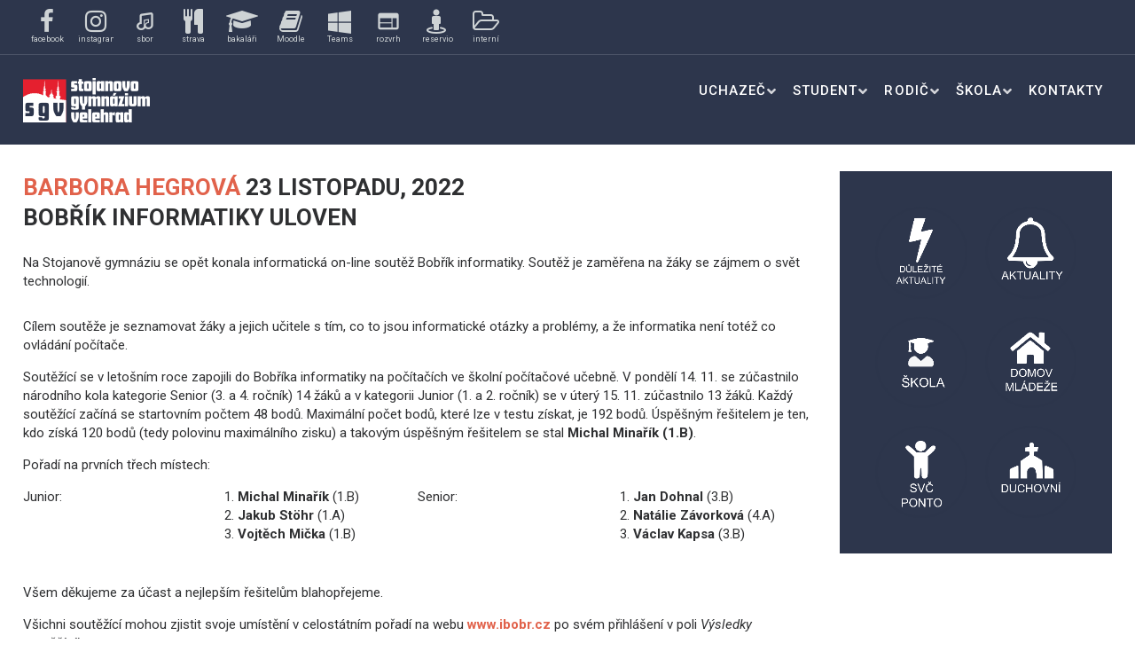

--- FILE ---
content_type: text/html; charset=UTF-8
request_url: https://sgv.cz/2022/11/23/bobrik-informatiky/
body_size: 28581
content:
<!DOCTYPE html>
<html lang="cs">
<head>
<meta charset="UTF-8">
<meta name="viewport" content="width=device-width, initial-scale=1">
<link rel="profile" href="http://gmpg.org/xfn/11">
<link rel="pingback" href="https://sgv.cz/xmlrpc.php">

<title>Bobřík informatiky uloven &#8211; Stojanovo gymnázium</title>
<meta name='robots' content='max-image-preview:large' />
<link rel='dns-prefetch' href='//fonts.googleapis.com' />
<link rel="alternate" type="application/rss+xml" title="Stojanovo gymnázium &raquo; RSS zdroj" href="https://sgv.cz/feed/" />
<link rel="alternate" type="application/rss+xml" title="Stojanovo gymnázium &raquo; RSS komentářů" href="https://sgv.cz/comments/feed/" />
<link rel="alternate" type="application/rss+xml" title="Stojanovo gymnázium &raquo; RSS komentářů pro Bobřík informatiky uloven" href="https://sgv.cz/2022/11/23/bobrik-informatiky/feed/" />
<link rel="alternate" title="oEmbed (JSON)" type="application/json+oembed" href="https://sgv.cz/wp-json/oembed/1.0/embed?url=https%3A%2F%2Fsgv.cz%2F2022%2F11%2F23%2Fbobrik-informatiky%2F" />
<link rel="alternate" title="oEmbed (XML)" type="text/xml+oembed" href="https://sgv.cz/wp-json/oembed/1.0/embed?url=https%3A%2F%2Fsgv.cz%2F2022%2F11%2F23%2Fbobrik-informatiky%2F&#038;format=xml" />
<style id='wp-img-auto-sizes-contain-inline-css' type='text/css'>
img:is([sizes=auto i],[sizes^="auto," i]){contain-intrinsic-size:3000px 1500px}
/*# sourceURL=wp-img-auto-sizes-contain-inline-css */
</style>
<link rel='stylesheet' id='mec-select2-style-css' href='https://sgv.cz/wp-content/plugins/modern-events-calendar/assets/packages/select2/select2.min.css?ver=6.2.0' type='text/css' media='all' />
<link rel='stylesheet' id='mec-font-icons-css' href='https://sgv.cz/wp-content/plugins/modern-events-calendar/assets/css/iconfonts.css?ver=6.9' type='text/css' media='all' />
<link rel='stylesheet' id='mec-frontend-style-css' href='https://sgv.cz/wp-content/plugins/modern-events-calendar/assets/css/frontend.min.css?ver=6.2.0' type='text/css' media='all' />
<link rel='stylesheet' id='mec-tooltip-style-css' href='https://sgv.cz/wp-content/plugins/modern-events-calendar/assets/packages/tooltip/tooltip.css?ver=6.9' type='text/css' media='all' />
<link rel='stylesheet' id='mec-tooltip-shadow-style-css' href='https://sgv.cz/wp-content/plugins/modern-events-calendar/assets/packages/tooltip/tooltipster-sideTip-shadow.min.css?ver=6.9' type='text/css' media='all' />
<link rel='stylesheet' id='featherlight-css' href='https://sgv.cz/wp-content/plugins/modern-events-calendar/assets/packages/featherlight/featherlight.css?ver=6.9' type='text/css' media='all' />
<link rel='stylesheet' id='mec-lity-style-css' href='https://sgv.cz/wp-content/plugins/modern-events-calendar/assets/packages/lity/lity.min.css?ver=6.9' type='text/css' media='all' />
<link rel='stylesheet' id='mec-general-calendar-style-css' href='https://sgv.cz/wp-content/plugins/modern-events-calendar/assets/css/mec-general-calendar.css?ver=6.9' type='text/css' media='all' />
<style id='wp-emoji-styles-inline-css' type='text/css'>

	img.wp-smiley, img.emoji {
		display: inline !important;
		border: none !important;
		box-shadow: none !important;
		height: 1em !important;
		width: 1em !important;
		margin: 0 0.07em !important;
		vertical-align: -0.1em !important;
		background: none !important;
		padding: 0 !important;
	}
/*# sourceURL=wp-emoji-styles-inline-css */
</style>
<style id='wp-block-library-inline-css' type='text/css'>
:root{--wp-block-synced-color:#7a00df;--wp-block-synced-color--rgb:122,0,223;--wp-bound-block-color:var(--wp-block-synced-color);--wp-editor-canvas-background:#ddd;--wp-admin-theme-color:#007cba;--wp-admin-theme-color--rgb:0,124,186;--wp-admin-theme-color-darker-10:#006ba1;--wp-admin-theme-color-darker-10--rgb:0,107,160.5;--wp-admin-theme-color-darker-20:#005a87;--wp-admin-theme-color-darker-20--rgb:0,90,135;--wp-admin-border-width-focus:2px}@media (min-resolution:192dpi){:root{--wp-admin-border-width-focus:1.5px}}.wp-element-button{cursor:pointer}:root .has-very-light-gray-background-color{background-color:#eee}:root .has-very-dark-gray-background-color{background-color:#313131}:root .has-very-light-gray-color{color:#eee}:root .has-very-dark-gray-color{color:#313131}:root .has-vivid-green-cyan-to-vivid-cyan-blue-gradient-background{background:linear-gradient(135deg,#00d084,#0693e3)}:root .has-purple-crush-gradient-background{background:linear-gradient(135deg,#34e2e4,#4721fb 50%,#ab1dfe)}:root .has-hazy-dawn-gradient-background{background:linear-gradient(135deg,#faaca8,#dad0ec)}:root .has-subdued-olive-gradient-background{background:linear-gradient(135deg,#fafae1,#67a671)}:root .has-atomic-cream-gradient-background{background:linear-gradient(135deg,#fdd79a,#004a59)}:root .has-nightshade-gradient-background{background:linear-gradient(135deg,#330968,#31cdcf)}:root .has-midnight-gradient-background{background:linear-gradient(135deg,#020381,#2874fc)}:root{--wp--preset--font-size--normal:16px;--wp--preset--font-size--huge:42px}.has-regular-font-size{font-size:1em}.has-larger-font-size{font-size:2.625em}.has-normal-font-size{font-size:var(--wp--preset--font-size--normal)}.has-huge-font-size{font-size:var(--wp--preset--font-size--huge)}.has-text-align-center{text-align:center}.has-text-align-left{text-align:left}.has-text-align-right{text-align:right}.has-fit-text{white-space:nowrap!important}#end-resizable-editor-section{display:none}.aligncenter{clear:both}.items-justified-left{justify-content:flex-start}.items-justified-center{justify-content:center}.items-justified-right{justify-content:flex-end}.items-justified-space-between{justify-content:space-between}.screen-reader-text{border:0;clip-path:inset(50%);height:1px;margin:-1px;overflow:hidden;padding:0;position:absolute;width:1px;word-wrap:normal!important}.screen-reader-text:focus{background-color:#ddd;clip-path:none;color:#444;display:block;font-size:1em;height:auto;left:5px;line-height:normal;padding:15px 23px 14px;text-decoration:none;top:5px;width:auto;z-index:100000}html :where(.has-border-color){border-style:solid}html :where([style*=border-top-color]){border-top-style:solid}html :where([style*=border-right-color]){border-right-style:solid}html :where([style*=border-bottom-color]){border-bottom-style:solid}html :where([style*=border-left-color]){border-left-style:solid}html :where([style*=border-width]){border-style:solid}html :where([style*=border-top-width]){border-top-style:solid}html :where([style*=border-right-width]){border-right-style:solid}html :where([style*=border-bottom-width]){border-bottom-style:solid}html :where([style*=border-left-width]){border-left-style:solid}html :where(img[class*=wp-image-]){height:auto;max-width:100%}:where(figure){margin:0 0 1em}html :where(.is-position-sticky){--wp-admin--admin-bar--position-offset:var(--wp-admin--admin-bar--height,0px)}@media screen and (max-width:600px){html :where(.is-position-sticky){--wp-admin--admin-bar--position-offset:0px}}
body .sps-toc-heading-copy-link {
	display: inline-block !important;
	margin-left: 8px !important;
	text-decoration: none !important;
	color: #0073aa !important;
	font-weight: normal !important;
	opacity: 0 !important;
	transition: opacity 0.2s ease !important;
	font-size: 0.8em !important;
	border: none !important;
	background: none !important;
	box-shadow: none !important;
	padding: 0 !important;
	cursor: pointer !important;
}

body .sps-toc-heading-copy-link:hover {
	color: #005a87 !important;
	text-decoration: underline !important;
}

h1, h2, h3, h4, h5, h6 {
	position: relative !important;
}

/*# sourceURL=wp-block-library-inline-css */
</style><style id='wp-block-gallery-inline-css' type='text/css'>
.blocks-gallery-grid:not(.has-nested-images),.wp-block-gallery:not(.has-nested-images){display:flex;flex-wrap:wrap;list-style-type:none;margin:0;padding:0}.blocks-gallery-grid:not(.has-nested-images) .blocks-gallery-image,.blocks-gallery-grid:not(.has-nested-images) .blocks-gallery-item,.wp-block-gallery:not(.has-nested-images) .blocks-gallery-image,.wp-block-gallery:not(.has-nested-images) .blocks-gallery-item{display:flex;flex-direction:column;flex-grow:1;justify-content:center;margin:0 1em 1em 0;position:relative;width:calc(50% - 1em)}.blocks-gallery-grid:not(.has-nested-images) .blocks-gallery-image:nth-of-type(2n),.blocks-gallery-grid:not(.has-nested-images) .blocks-gallery-item:nth-of-type(2n),.wp-block-gallery:not(.has-nested-images) .blocks-gallery-image:nth-of-type(2n),.wp-block-gallery:not(.has-nested-images) .blocks-gallery-item:nth-of-type(2n){margin-right:0}.blocks-gallery-grid:not(.has-nested-images) .blocks-gallery-image figure,.blocks-gallery-grid:not(.has-nested-images) .blocks-gallery-item figure,.wp-block-gallery:not(.has-nested-images) .blocks-gallery-image figure,.wp-block-gallery:not(.has-nested-images) .blocks-gallery-item figure{align-items:flex-end;display:flex;height:100%;justify-content:flex-start;margin:0}.blocks-gallery-grid:not(.has-nested-images) .blocks-gallery-image img,.blocks-gallery-grid:not(.has-nested-images) .blocks-gallery-item img,.wp-block-gallery:not(.has-nested-images) .blocks-gallery-image img,.wp-block-gallery:not(.has-nested-images) .blocks-gallery-item img{display:block;height:auto;max-width:100%;width:auto}.blocks-gallery-grid:not(.has-nested-images) .blocks-gallery-image figcaption,.blocks-gallery-grid:not(.has-nested-images) .blocks-gallery-item figcaption,.wp-block-gallery:not(.has-nested-images) .blocks-gallery-image figcaption,.wp-block-gallery:not(.has-nested-images) .blocks-gallery-item figcaption{background:linear-gradient(0deg,#000000b3,#0000004d 70%,#0000);bottom:0;box-sizing:border-box;color:#fff;font-size:.8em;margin:0;max-height:100%;overflow:auto;padding:3em .77em .7em;position:absolute;text-align:center;width:100%;z-index:2}.blocks-gallery-grid:not(.has-nested-images) .blocks-gallery-image figcaption img,.blocks-gallery-grid:not(.has-nested-images) .blocks-gallery-item figcaption img,.wp-block-gallery:not(.has-nested-images) .blocks-gallery-image figcaption img,.wp-block-gallery:not(.has-nested-images) .blocks-gallery-item figcaption img{display:inline}.blocks-gallery-grid:not(.has-nested-images) figcaption,.wp-block-gallery:not(.has-nested-images) figcaption{flex-grow:1}.blocks-gallery-grid:not(.has-nested-images).is-cropped .blocks-gallery-image a,.blocks-gallery-grid:not(.has-nested-images).is-cropped .blocks-gallery-image img,.blocks-gallery-grid:not(.has-nested-images).is-cropped .blocks-gallery-item a,.blocks-gallery-grid:not(.has-nested-images).is-cropped .blocks-gallery-item img,.wp-block-gallery:not(.has-nested-images).is-cropped .blocks-gallery-image a,.wp-block-gallery:not(.has-nested-images).is-cropped .blocks-gallery-image img,.wp-block-gallery:not(.has-nested-images).is-cropped .blocks-gallery-item a,.wp-block-gallery:not(.has-nested-images).is-cropped .blocks-gallery-item img{flex:1;height:100%;object-fit:cover;width:100%}.blocks-gallery-grid:not(.has-nested-images).columns-1 .blocks-gallery-image,.blocks-gallery-grid:not(.has-nested-images).columns-1 .blocks-gallery-item,.wp-block-gallery:not(.has-nested-images).columns-1 .blocks-gallery-image,.wp-block-gallery:not(.has-nested-images).columns-1 .blocks-gallery-item{margin-right:0;width:100%}@media (min-width:600px){.blocks-gallery-grid:not(.has-nested-images).columns-3 .blocks-gallery-image,.blocks-gallery-grid:not(.has-nested-images).columns-3 .blocks-gallery-item,.wp-block-gallery:not(.has-nested-images).columns-3 .blocks-gallery-image,.wp-block-gallery:not(.has-nested-images).columns-3 .blocks-gallery-item{margin-right:1em;width:calc(33.33333% - .66667em)}.blocks-gallery-grid:not(.has-nested-images).columns-4 .blocks-gallery-image,.blocks-gallery-grid:not(.has-nested-images).columns-4 .blocks-gallery-item,.wp-block-gallery:not(.has-nested-images).columns-4 .blocks-gallery-image,.wp-block-gallery:not(.has-nested-images).columns-4 .blocks-gallery-item{margin-right:1em;width:calc(25% - .75em)}.blocks-gallery-grid:not(.has-nested-images).columns-5 .blocks-gallery-image,.blocks-gallery-grid:not(.has-nested-images).columns-5 .blocks-gallery-item,.wp-block-gallery:not(.has-nested-images).columns-5 .blocks-gallery-image,.wp-block-gallery:not(.has-nested-images).columns-5 .blocks-gallery-item{margin-right:1em;width:calc(20% - .8em)}.blocks-gallery-grid:not(.has-nested-images).columns-6 .blocks-gallery-image,.blocks-gallery-grid:not(.has-nested-images).columns-6 .blocks-gallery-item,.wp-block-gallery:not(.has-nested-images).columns-6 .blocks-gallery-image,.wp-block-gallery:not(.has-nested-images).columns-6 .blocks-gallery-item{margin-right:1em;width:calc(16.66667% - .83333em)}.blocks-gallery-grid:not(.has-nested-images).columns-7 .blocks-gallery-image,.blocks-gallery-grid:not(.has-nested-images).columns-7 .blocks-gallery-item,.wp-block-gallery:not(.has-nested-images).columns-7 .blocks-gallery-image,.wp-block-gallery:not(.has-nested-images).columns-7 .blocks-gallery-item{margin-right:1em;width:calc(14.28571% - .85714em)}.blocks-gallery-grid:not(.has-nested-images).columns-8 .blocks-gallery-image,.blocks-gallery-grid:not(.has-nested-images).columns-8 .blocks-gallery-item,.wp-block-gallery:not(.has-nested-images).columns-8 .blocks-gallery-image,.wp-block-gallery:not(.has-nested-images).columns-8 .blocks-gallery-item{margin-right:1em;width:calc(12.5% - .875em)}.blocks-gallery-grid:not(.has-nested-images).columns-1 .blocks-gallery-image:nth-of-type(1n),.blocks-gallery-grid:not(.has-nested-images).columns-1 .blocks-gallery-item:nth-of-type(1n),.blocks-gallery-grid:not(.has-nested-images).columns-2 .blocks-gallery-image:nth-of-type(2n),.blocks-gallery-grid:not(.has-nested-images).columns-2 .blocks-gallery-item:nth-of-type(2n),.blocks-gallery-grid:not(.has-nested-images).columns-3 .blocks-gallery-image:nth-of-type(3n),.blocks-gallery-grid:not(.has-nested-images).columns-3 .blocks-gallery-item:nth-of-type(3n),.blocks-gallery-grid:not(.has-nested-images).columns-4 .blocks-gallery-image:nth-of-type(4n),.blocks-gallery-grid:not(.has-nested-images).columns-4 .blocks-gallery-item:nth-of-type(4n),.blocks-gallery-grid:not(.has-nested-images).columns-5 .blocks-gallery-image:nth-of-type(5n),.blocks-gallery-grid:not(.has-nested-images).columns-5 .blocks-gallery-item:nth-of-type(5n),.blocks-gallery-grid:not(.has-nested-images).columns-6 .blocks-gallery-image:nth-of-type(6n),.blocks-gallery-grid:not(.has-nested-images).columns-6 .blocks-gallery-item:nth-of-type(6n),.blocks-gallery-grid:not(.has-nested-images).columns-7 .blocks-gallery-image:nth-of-type(7n),.blocks-gallery-grid:not(.has-nested-images).columns-7 .blocks-gallery-item:nth-of-type(7n),.blocks-gallery-grid:not(.has-nested-images).columns-8 .blocks-gallery-image:nth-of-type(8n),.blocks-gallery-grid:not(.has-nested-images).columns-8 .blocks-gallery-item:nth-of-type(8n),.wp-block-gallery:not(.has-nested-images).columns-1 .blocks-gallery-image:nth-of-type(1n),.wp-block-gallery:not(.has-nested-images).columns-1 .blocks-gallery-item:nth-of-type(1n),.wp-block-gallery:not(.has-nested-images).columns-2 .blocks-gallery-image:nth-of-type(2n),.wp-block-gallery:not(.has-nested-images).columns-2 .blocks-gallery-item:nth-of-type(2n),.wp-block-gallery:not(.has-nested-images).columns-3 .blocks-gallery-image:nth-of-type(3n),.wp-block-gallery:not(.has-nested-images).columns-3 .blocks-gallery-item:nth-of-type(3n),.wp-block-gallery:not(.has-nested-images).columns-4 .blocks-gallery-image:nth-of-type(4n),.wp-block-gallery:not(.has-nested-images).columns-4 .blocks-gallery-item:nth-of-type(4n),.wp-block-gallery:not(.has-nested-images).columns-5 .blocks-gallery-image:nth-of-type(5n),.wp-block-gallery:not(.has-nested-images).columns-5 .blocks-gallery-item:nth-of-type(5n),.wp-block-gallery:not(.has-nested-images).columns-6 .blocks-gallery-image:nth-of-type(6n),.wp-block-gallery:not(.has-nested-images).columns-6 .blocks-gallery-item:nth-of-type(6n),.wp-block-gallery:not(.has-nested-images).columns-7 .blocks-gallery-image:nth-of-type(7n),.wp-block-gallery:not(.has-nested-images).columns-7 .blocks-gallery-item:nth-of-type(7n),.wp-block-gallery:not(.has-nested-images).columns-8 .blocks-gallery-image:nth-of-type(8n),.wp-block-gallery:not(.has-nested-images).columns-8 .blocks-gallery-item:nth-of-type(8n){margin-right:0}}.blocks-gallery-grid:not(.has-nested-images) .blocks-gallery-image:last-child,.blocks-gallery-grid:not(.has-nested-images) .blocks-gallery-item:last-child,.wp-block-gallery:not(.has-nested-images) .blocks-gallery-image:last-child,.wp-block-gallery:not(.has-nested-images) .blocks-gallery-item:last-child{margin-right:0}.blocks-gallery-grid:not(.has-nested-images).alignleft,.blocks-gallery-grid:not(.has-nested-images).alignright,.wp-block-gallery:not(.has-nested-images).alignleft,.wp-block-gallery:not(.has-nested-images).alignright{max-width:420px;width:100%}.blocks-gallery-grid:not(.has-nested-images).aligncenter .blocks-gallery-item figure,.wp-block-gallery:not(.has-nested-images).aligncenter .blocks-gallery-item figure{justify-content:center}.wp-block-gallery:not(.is-cropped) .blocks-gallery-item{align-self:flex-start}figure.wp-block-gallery.has-nested-images{align-items:normal}.wp-block-gallery.has-nested-images figure.wp-block-image:not(#individual-image){margin:0;width:calc(50% - var(--wp--style--unstable-gallery-gap, 16px)/2)}.wp-block-gallery.has-nested-images figure.wp-block-image{box-sizing:border-box;display:flex;flex-direction:column;flex-grow:1;justify-content:center;max-width:100%;position:relative}.wp-block-gallery.has-nested-images figure.wp-block-image>a,.wp-block-gallery.has-nested-images figure.wp-block-image>div{flex-direction:column;flex-grow:1;margin:0}.wp-block-gallery.has-nested-images figure.wp-block-image img{display:block;height:auto;max-width:100%!important;width:auto}.wp-block-gallery.has-nested-images figure.wp-block-image figcaption,.wp-block-gallery.has-nested-images figure.wp-block-image:has(figcaption):before{bottom:0;left:0;max-height:100%;position:absolute;right:0}.wp-block-gallery.has-nested-images figure.wp-block-image:has(figcaption):before{backdrop-filter:blur(3px);content:"";height:100%;-webkit-mask-image:linear-gradient(0deg,#000 20%,#0000);mask-image:linear-gradient(0deg,#000 20%,#0000);max-height:40%;pointer-events:none}.wp-block-gallery.has-nested-images figure.wp-block-image figcaption{box-sizing:border-box;color:#fff;font-size:13px;margin:0;overflow:auto;padding:1em;text-align:center;text-shadow:0 0 1.5px #000}.wp-block-gallery.has-nested-images figure.wp-block-image figcaption::-webkit-scrollbar{height:12px;width:12px}.wp-block-gallery.has-nested-images figure.wp-block-image figcaption::-webkit-scrollbar-track{background-color:initial}.wp-block-gallery.has-nested-images figure.wp-block-image figcaption::-webkit-scrollbar-thumb{background-clip:padding-box;background-color:initial;border:3px solid #0000;border-radius:8px}.wp-block-gallery.has-nested-images figure.wp-block-image figcaption:focus-within::-webkit-scrollbar-thumb,.wp-block-gallery.has-nested-images figure.wp-block-image figcaption:focus::-webkit-scrollbar-thumb,.wp-block-gallery.has-nested-images figure.wp-block-image figcaption:hover::-webkit-scrollbar-thumb{background-color:#fffc}.wp-block-gallery.has-nested-images figure.wp-block-image figcaption{scrollbar-color:#0000 #0000;scrollbar-gutter:stable both-edges;scrollbar-width:thin}.wp-block-gallery.has-nested-images figure.wp-block-image figcaption:focus,.wp-block-gallery.has-nested-images figure.wp-block-image figcaption:focus-within,.wp-block-gallery.has-nested-images figure.wp-block-image figcaption:hover{scrollbar-color:#fffc #0000}.wp-block-gallery.has-nested-images figure.wp-block-image figcaption{will-change:transform}@media (hover:none){.wp-block-gallery.has-nested-images figure.wp-block-image figcaption{scrollbar-color:#fffc #0000}}.wp-block-gallery.has-nested-images figure.wp-block-image figcaption{background:linear-gradient(0deg,#0006,#0000)}.wp-block-gallery.has-nested-images figure.wp-block-image figcaption img{display:inline}.wp-block-gallery.has-nested-images figure.wp-block-image figcaption a{color:inherit}.wp-block-gallery.has-nested-images figure.wp-block-image.has-custom-border img{box-sizing:border-box}.wp-block-gallery.has-nested-images figure.wp-block-image.has-custom-border>a,.wp-block-gallery.has-nested-images figure.wp-block-image.has-custom-border>div,.wp-block-gallery.has-nested-images figure.wp-block-image.is-style-rounded>a,.wp-block-gallery.has-nested-images figure.wp-block-image.is-style-rounded>div{flex:1 1 auto}.wp-block-gallery.has-nested-images figure.wp-block-image.has-custom-border figcaption,.wp-block-gallery.has-nested-images figure.wp-block-image.is-style-rounded figcaption{background:none;color:inherit;flex:initial;margin:0;padding:10px 10px 9px;position:relative;text-shadow:none}.wp-block-gallery.has-nested-images figure.wp-block-image.has-custom-border:before,.wp-block-gallery.has-nested-images figure.wp-block-image.is-style-rounded:before{content:none}.wp-block-gallery.has-nested-images figcaption{flex-basis:100%;flex-grow:1;text-align:center}.wp-block-gallery.has-nested-images:not(.is-cropped) figure.wp-block-image:not(#individual-image){margin-bottom:auto;margin-top:0}.wp-block-gallery.has-nested-images.is-cropped figure.wp-block-image:not(#individual-image){align-self:inherit}.wp-block-gallery.has-nested-images.is-cropped figure.wp-block-image:not(#individual-image)>a,.wp-block-gallery.has-nested-images.is-cropped figure.wp-block-image:not(#individual-image)>div:not(.components-drop-zone){display:flex}.wp-block-gallery.has-nested-images.is-cropped figure.wp-block-image:not(#individual-image) a,.wp-block-gallery.has-nested-images.is-cropped figure.wp-block-image:not(#individual-image) img{flex:1 0 0%;height:100%;object-fit:cover;width:100%}.wp-block-gallery.has-nested-images.columns-1 figure.wp-block-image:not(#individual-image){width:100%}@media (min-width:600px){.wp-block-gallery.has-nested-images.columns-3 figure.wp-block-image:not(#individual-image){width:calc(33.33333% - var(--wp--style--unstable-gallery-gap, 16px)*.66667)}.wp-block-gallery.has-nested-images.columns-4 figure.wp-block-image:not(#individual-image){width:calc(25% - var(--wp--style--unstable-gallery-gap, 16px)*.75)}.wp-block-gallery.has-nested-images.columns-5 figure.wp-block-image:not(#individual-image){width:calc(20% - var(--wp--style--unstable-gallery-gap, 16px)*.8)}.wp-block-gallery.has-nested-images.columns-6 figure.wp-block-image:not(#individual-image){width:calc(16.66667% - var(--wp--style--unstable-gallery-gap, 16px)*.83333)}.wp-block-gallery.has-nested-images.columns-7 figure.wp-block-image:not(#individual-image){width:calc(14.28571% - var(--wp--style--unstable-gallery-gap, 16px)*.85714)}.wp-block-gallery.has-nested-images.columns-8 figure.wp-block-image:not(#individual-image){width:calc(12.5% - var(--wp--style--unstable-gallery-gap, 16px)*.875)}.wp-block-gallery.has-nested-images.columns-default figure.wp-block-image:not(#individual-image){width:calc(33.33% - var(--wp--style--unstable-gallery-gap, 16px)*.66667)}.wp-block-gallery.has-nested-images.columns-default figure.wp-block-image:not(#individual-image):first-child:nth-last-child(2),.wp-block-gallery.has-nested-images.columns-default figure.wp-block-image:not(#individual-image):first-child:nth-last-child(2)~figure.wp-block-image:not(#individual-image){width:calc(50% - var(--wp--style--unstable-gallery-gap, 16px)*.5)}.wp-block-gallery.has-nested-images.columns-default figure.wp-block-image:not(#individual-image):first-child:last-child{width:100%}}.wp-block-gallery.has-nested-images.alignleft,.wp-block-gallery.has-nested-images.alignright{max-width:420px;width:100%}.wp-block-gallery.has-nested-images.aligncenter{justify-content:center}
/*# sourceURL=https://sgv.cz/wp-includes/blocks/gallery/style.min.css */
</style>
<style id='wp-block-image-inline-css' type='text/css'>
.wp-block-image>a,.wp-block-image>figure>a{display:inline-block}.wp-block-image img{box-sizing:border-box;height:auto;max-width:100%;vertical-align:bottom}@media not (prefers-reduced-motion){.wp-block-image img.hide{visibility:hidden}.wp-block-image img.show{animation:show-content-image .4s}}.wp-block-image[style*=border-radius] img,.wp-block-image[style*=border-radius]>a{border-radius:inherit}.wp-block-image.has-custom-border img{box-sizing:border-box}.wp-block-image.aligncenter{text-align:center}.wp-block-image.alignfull>a,.wp-block-image.alignwide>a{width:100%}.wp-block-image.alignfull img,.wp-block-image.alignwide img{height:auto;width:100%}.wp-block-image .aligncenter,.wp-block-image .alignleft,.wp-block-image .alignright,.wp-block-image.aligncenter,.wp-block-image.alignleft,.wp-block-image.alignright{display:table}.wp-block-image .aligncenter>figcaption,.wp-block-image .alignleft>figcaption,.wp-block-image .alignright>figcaption,.wp-block-image.aligncenter>figcaption,.wp-block-image.alignleft>figcaption,.wp-block-image.alignright>figcaption{caption-side:bottom;display:table-caption}.wp-block-image .alignleft{float:left;margin:.5em 1em .5em 0}.wp-block-image .alignright{float:right;margin:.5em 0 .5em 1em}.wp-block-image .aligncenter{margin-left:auto;margin-right:auto}.wp-block-image :where(figcaption){margin-bottom:1em;margin-top:.5em}.wp-block-image.is-style-circle-mask img{border-radius:9999px}@supports ((-webkit-mask-image:none) or (mask-image:none)) or (-webkit-mask-image:none){.wp-block-image.is-style-circle-mask img{border-radius:0;-webkit-mask-image:url('data:image/svg+xml;utf8,<svg viewBox="0 0 100 100" xmlns="http://www.w3.org/2000/svg"><circle cx="50" cy="50" r="50"/></svg>');mask-image:url('data:image/svg+xml;utf8,<svg viewBox="0 0 100 100" xmlns="http://www.w3.org/2000/svg"><circle cx="50" cy="50" r="50"/></svg>');mask-mode:alpha;-webkit-mask-position:center;mask-position:center;-webkit-mask-repeat:no-repeat;mask-repeat:no-repeat;-webkit-mask-size:contain;mask-size:contain}}:root :where(.wp-block-image.is-style-rounded img,.wp-block-image .is-style-rounded img){border-radius:9999px}.wp-block-image figure{margin:0}.wp-lightbox-container{display:flex;flex-direction:column;position:relative}.wp-lightbox-container img{cursor:zoom-in}.wp-lightbox-container img:hover+button{opacity:1}.wp-lightbox-container button{align-items:center;backdrop-filter:blur(16px) saturate(180%);background-color:#5a5a5a40;border:none;border-radius:4px;cursor:zoom-in;display:flex;height:20px;justify-content:center;opacity:0;padding:0;position:absolute;right:16px;text-align:center;top:16px;width:20px;z-index:100}@media not (prefers-reduced-motion){.wp-lightbox-container button{transition:opacity .2s ease}}.wp-lightbox-container button:focus-visible{outline:3px auto #5a5a5a40;outline:3px auto -webkit-focus-ring-color;outline-offset:3px}.wp-lightbox-container button:hover{cursor:pointer;opacity:1}.wp-lightbox-container button:focus{opacity:1}.wp-lightbox-container button:focus,.wp-lightbox-container button:hover,.wp-lightbox-container button:not(:hover):not(:active):not(.has-background){background-color:#5a5a5a40;border:none}.wp-lightbox-overlay{box-sizing:border-box;cursor:zoom-out;height:100vh;left:0;overflow:hidden;position:fixed;top:0;visibility:hidden;width:100%;z-index:100000}.wp-lightbox-overlay .close-button{align-items:center;cursor:pointer;display:flex;justify-content:center;min-height:40px;min-width:40px;padding:0;position:absolute;right:calc(env(safe-area-inset-right) + 16px);top:calc(env(safe-area-inset-top) + 16px);z-index:5000000}.wp-lightbox-overlay .close-button:focus,.wp-lightbox-overlay .close-button:hover,.wp-lightbox-overlay .close-button:not(:hover):not(:active):not(.has-background){background:none;border:none}.wp-lightbox-overlay .lightbox-image-container{height:var(--wp--lightbox-container-height);left:50%;overflow:hidden;position:absolute;top:50%;transform:translate(-50%,-50%);transform-origin:top left;width:var(--wp--lightbox-container-width);z-index:9999999999}.wp-lightbox-overlay .wp-block-image{align-items:center;box-sizing:border-box;display:flex;height:100%;justify-content:center;margin:0;position:relative;transform-origin:0 0;width:100%;z-index:3000000}.wp-lightbox-overlay .wp-block-image img{height:var(--wp--lightbox-image-height);min-height:var(--wp--lightbox-image-height);min-width:var(--wp--lightbox-image-width);width:var(--wp--lightbox-image-width)}.wp-lightbox-overlay .wp-block-image figcaption{display:none}.wp-lightbox-overlay button{background:none;border:none}.wp-lightbox-overlay .scrim{background-color:#fff;height:100%;opacity:.9;position:absolute;width:100%;z-index:2000000}.wp-lightbox-overlay.active{visibility:visible}@media not (prefers-reduced-motion){.wp-lightbox-overlay.active{animation:turn-on-visibility .25s both}.wp-lightbox-overlay.active img{animation:turn-on-visibility .35s both}.wp-lightbox-overlay.show-closing-animation:not(.active){animation:turn-off-visibility .35s both}.wp-lightbox-overlay.show-closing-animation:not(.active) img{animation:turn-off-visibility .25s both}.wp-lightbox-overlay.zoom.active{animation:none;opacity:1;visibility:visible}.wp-lightbox-overlay.zoom.active .lightbox-image-container{animation:lightbox-zoom-in .4s}.wp-lightbox-overlay.zoom.active .lightbox-image-container img{animation:none}.wp-lightbox-overlay.zoom.active .scrim{animation:turn-on-visibility .4s forwards}.wp-lightbox-overlay.zoom.show-closing-animation:not(.active){animation:none}.wp-lightbox-overlay.zoom.show-closing-animation:not(.active) .lightbox-image-container{animation:lightbox-zoom-out .4s}.wp-lightbox-overlay.zoom.show-closing-animation:not(.active) .lightbox-image-container img{animation:none}.wp-lightbox-overlay.zoom.show-closing-animation:not(.active) .scrim{animation:turn-off-visibility .4s forwards}}@keyframes show-content-image{0%{visibility:hidden}99%{visibility:hidden}to{visibility:visible}}@keyframes turn-on-visibility{0%{opacity:0}to{opacity:1}}@keyframes turn-off-visibility{0%{opacity:1;visibility:visible}99%{opacity:0;visibility:visible}to{opacity:0;visibility:hidden}}@keyframes lightbox-zoom-in{0%{transform:translate(calc((-100vw + var(--wp--lightbox-scrollbar-width))/2 + var(--wp--lightbox-initial-left-position)),calc(-50vh + var(--wp--lightbox-initial-top-position))) scale(var(--wp--lightbox-scale))}to{transform:translate(-50%,-50%) scale(1)}}@keyframes lightbox-zoom-out{0%{transform:translate(-50%,-50%) scale(1);visibility:visible}99%{visibility:visible}to{transform:translate(calc((-100vw + var(--wp--lightbox-scrollbar-width))/2 + var(--wp--lightbox-initial-left-position)),calc(-50vh + var(--wp--lightbox-initial-top-position))) scale(var(--wp--lightbox-scale));visibility:hidden}}
/*# sourceURL=https://sgv.cz/wp-includes/blocks/image/style.min.css */
</style>
<style id='wp-block-list-inline-css' type='text/css'>
ol,ul{box-sizing:border-box}:root :where(.wp-block-list.has-background){padding:1.25em 2.375em}
/*# sourceURL=https://sgv.cz/wp-includes/blocks/list/style.min.css */
</style>
<style id='wp-block-columns-inline-css' type='text/css'>
.wp-block-columns{box-sizing:border-box;display:flex;flex-wrap:wrap!important}@media (min-width:782px){.wp-block-columns{flex-wrap:nowrap!important}}.wp-block-columns{align-items:normal!important}.wp-block-columns.are-vertically-aligned-top{align-items:flex-start}.wp-block-columns.are-vertically-aligned-center{align-items:center}.wp-block-columns.are-vertically-aligned-bottom{align-items:flex-end}@media (max-width:781px){.wp-block-columns:not(.is-not-stacked-on-mobile)>.wp-block-column{flex-basis:100%!important}}@media (min-width:782px){.wp-block-columns:not(.is-not-stacked-on-mobile)>.wp-block-column{flex-basis:0;flex-grow:1}.wp-block-columns:not(.is-not-stacked-on-mobile)>.wp-block-column[style*=flex-basis]{flex-grow:0}}.wp-block-columns.is-not-stacked-on-mobile{flex-wrap:nowrap!important}.wp-block-columns.is-not-stacked-on-mobile>.wp-block-column{flex-basis:0;flex-grow:1}.wp-block-columns.is-not-stacked-on-mobile>.wp-block-column[style*=flex-basis]{flex-grow:0}:where(.wp-block-columns){margin-bottom:1.75em}:where(.wp-block-columns.has-background){padding:1.25em 2.375em}.wp-block-column{flex-grow:1;min-width:0;overflow-wrap:break-word;word-break:break-word}.wp-block-column.is-vertically-aligned-top{align-self:flex-start}.wp-block-column.is-vertically-aligned-center{align-self:center}.wp-block-column.is-vertically-aligned-bottom{align-self:flex-end}.wp-block-column.is-vertically-aligned-stretch{align-self:stretch}.wp-block-column.is-vertically-aligned-bottom,.wp-block-column.is-vertically-aligned-center,.wp-block-column.is-vertically-aligned-top{width:100%}
/*# sourceURL=https://sgv.cz/wp-includes/blocks/columns/style.min.css */
</style>
<style id='wp-block-paragraph-inline-css' type='text/css'>
.is-small-text{font-size:.875em}.is-regular-text{font-size:1em}.is-large-text{font-size:2.25em}.is-larger-text{font-size:3em}.has-drop-cap:not(:focus):first-letter{float:left;font-size:8.4em;font-style:normal;font-weight:100;line-height:.68;margin:.05em .1em 0 0;text-transform:uppercase}body.rtl .has-drop-cap:not(:focus):first-letter{float:none;margin-left:.1em}p.has-drop-cap.has-background{overflow:hidden}:root :where(p.has-background){padding:1.25em 2.375em}:where(p.has-text-color:not(.has-link-color)) a{color:inherit}p.has-text-align-left[style*="writing-mode:vertical-lr"],p.has-text-align-right[style*="writing-mode:vertical-rl"]{rotate:180deg}
/*# sourceURL=https://sgv.cz/wp-includes/blocks/paragraph/style.min.css */
</style>
<style id='global-styles-inline-css' type='text/css'>
:root{--wp--preset--aspect-ratio--square: 1;--wp--preset--aspect-ratio--4-3: 4/3;--wp--preset--aspect-ratio--3-4: 3/4;--wp--preset--aspect-ratio--3-2: 3/2;--wp--preset--aspect-ratio--2-3: 2/3;--wp--preset--aspect-ratio--16-9: 16/9;--wp--preset--aspect-ratio--9-16: 9/16;--wp--preset--color--black: #000000;--wp--preset--color--cyan-bluish-gray: #abb8c3;--wp--preset--color--white: #ffffff;--wp--preset--color--pale-pink: #f78da7;--wp--preset--color--vivid-red: #cf2e2e;--wp--preset--color--luminous-vivid-orange: #ff6900;--wp--preset--color--luminous-vivid-amber: #fcb900;--wp--preset--color--light-green-cyan: #7bdcb5;--wp--preset--color--vivid-green-cyan: #00d084;--wp--preset--color--pale-cyan-blue: #8ed1fc;--wp--preset--color--vivid-cyan-blue: #0693e3;--wp--preset--color--vivid-purple: #9b51e0;--wp--preset--color--custom-color-1: #e1624b;--wp--preset--color--custom-color-2: #2d364c;--wp--preset--color--very-dark-grey: #2f3032;--wp--preset--color--very-light-grey: #f9f9f9;--wp--preset--color--very-light-gray: #eeeeee;--wp--preset--color--very-dark-gray: #313131;--wp--preset--gradient--vivid-cyan-blue-to-vivid-purple: linear-gradient(135deg,rgb(6,147,227) 0%,rgb(155,81,224) 100%);--wp--preset--gradient--light-green-cyan-to-vivid-green-cyan: linear-gradient(135deg,rgb(122,220,180) 0%,rgb(0,208,130) 100%);--wp--preset--gradient--luminous-vivid-amber-to-luminous-vivid-orange: linear-gradient(135deg,rgb(252,185,0) 0%,rgb(255,105,0) 100%);--wp--preset--gradient--luminous-vivid-orange-to-vivid-red: linear-gradient(135deg,rgb(255,105,0) 0%,rgb(207,46,46) 100%);--wp--preset--gradient--very-light-gray-to-cyan-bluish-gray: linear-gradient(135deg,rgb(238,238,238) 0%,rgb(169,184,195) 100%);--wp--preset--gradient--cool-to-warm-spectrum: linear-gradient(135deg,rgb(74,234,220) 0%,rgb(151,120,209) 20%,rgb(207,42,186) 40%,rgb(238,44,130) 60%,rgb(251,105,98) 80%,rgb(254,248,76) 100%);--wp--preset--gradient--blush-light-purple: linear-gradient(135deg,rgb(255,206,236) 0%,rgb(152,150,240) 100%);--wp--preset--gradient--blush-bordeaux: linear-gradient(135deg,rgb(254,205,165) 0%,rgb(254,45,45) 50%,rgb(107,0,62) 100%);--wp--preset--gradient--luminous-dusk: linear-gradient(135deg,rgb(255,203,112) 0%,rgb(199,81,192) 50%,rgb(65,88,208) 100%);--wp--preset--gradient--pale-ocean: linear-gradient(135deg,rgb(255,245,203) 0%,rgb(182,227,212) 50%,rgb(51,167,181) 100%);--wp--preset--gradient--electric-grass: linear-gradient(135deg,rgb(202,248,128) 0%,rgb(113,206,126) 100%);--wp--preset--gradient--midnight: linear-gradient(135deg,rgb(2,3,129) 0%,rgb(40,116,252) 100%);--wp--preset--font-size--small: 13px;--wp--preset--font-size--medium: 20px;--wp--preset--font-size--large: 36px;--wp--preset--font-size--x-large: 42px;--wp--preset--spacing--20: 0.44rem;--wp--preset--spacing--30: 0.67rem;--wp--preset--spacing--40: 1rem;--wp--preset--spacing--50: 1.5rem;--wp--preset--spacing--60: 2.25rem;--wp--preset--spacing--70: 3.38rem;--wp--preset--spacing--80: 5.06rem;--wp--preset--shadow--natural: 6px 6px 9px rgba(0, 0, 0, 0.2);--wp--preset--shadow--deep: 12px 12px 50px rgba(0, 0, 0, 0.4);--wp--preset--shadow--sharp: 6px 6px 0px rgba(0, 0, 0, 0.2);--wp--preset--shadow--outlined: 6px 6px 0px -3px rgb(255, 255, 255), 6px 6px rgb(0, 0, 0);--wp--preset--shadow--crisp: 6px 6px 0px rgb(0, 0, 0);}:where(.is-layout-flex){gap: 0.5em;}:where(.is-layout-grid){gap: 0.5em;}body .is-layout-flex{display: flex;}.is-layout-flex{flex-wrap: wrap;align-items: center;}.is-layout-flex > :is(*, div){margin: 0;}body .is-layout-grid{display: grid;}.is-layout-grid > :is(*, div){margin: 0;}:where(.wp-block-columns.is-layout-flex){gap: 2em;}:where(.wp-block-columns.is-layout-grid){gap: 2em;}:where(.wp-block-post-template.is-layout-flex){gap: 1.25em;}:where(.wp-block-post-template.is-layout-grid){gap: 1.25em;}.has-black-color{color: var(--wp--preset--color--black) !important;}.has-cyan-bluish-gray-color{color: var(--wp--preset--color--cyan-bluish-gray) !important;}.has-white-color{color: var(--wp--preset--color--white) !important;}.has-pale-pink-color{color: var(--wp--preset--color--pale-pink) !important;}.has-vivid-red-color{color: var(--wp--preset--color--vivid-red) !important;}.has-luminous-vivid-orange-color{color: var(--wp--preset--color--luminous-vivid-orange) !important;}.has-luminous-vivid-amber-color{color: var(--wp--preset--color--luminous-vivid-amber) !important;}.has-light-green-cyan-color{color: var(--wp--preset--color--light-green-cyan) !important;}.has-vivid-green-cyan-color{color: var(--wp--preset--color--vivid-green-cyan) !important;}.has-pale-cyan-blue-color{color: var(--wp--preset--color--pale-cyan-blue) !important;}.has-vivid-cyan-blue-color{color: var(--wp--preset--color--vivid-cyan-blue) !important;}.has-vivid-purple-color{color: var(--wp--preset--color--vivid-purple) !important;}.has-black-background-color{background-color: var(--wp--preset--color--black) !important;}.has-cyan-bluish-gray-background-color{background-color: var(--wp--preset--color--cyan-bluish-gray) !important;}.has-white-background-color{background-color: var(--wp--preset--color--white) !important;}.has-pale-pink-background-color{background-color: var(--wp--preset--color--pale-pink) !important;}.has-vivid-red-background-color{background-color: var(--wp--preset--color--vivid-red) !important;}.has-luminous-vivid-orange-background-color{background-color: var(--wp--preset--color--luminous-vivid-orange) !important;}.has-luminous-vivid-amber-background-color{background-color: var(--wp--preset--color--luminous-vivid-amber) !important;}.has-light-green-cyan-background-color{background-color: var(--wp--preset--color--light-green-cyan) !important;}.has-vivid-green-cyan-background-color{background-color: var(--wp--preset--color--vivid-green-cyan) !important;}.has-pale-cyan-blue-background-color{background-color: var(--wp--preset--color--pale-cyan-blue) !important;}.has-vivid-cyan-blue-background-color{background-color: var(--wp--preset--color--vivid-cyan-blue) !important;}.has-vivid-purple-background-color{background-color: var(--wp--preset--color--vivid-purple) !important;}.has-black-border-color{border-color: var(--wp--preset--color--black) !important;}.has-cyan-bluish-gray-border-color{border-color: var(--wp--preset--color--cyan-bluish-gray) !important;}.has-white-border-color{border-color: var(--wp--preset--color--white) !important;}.has-pale-pink-border-color{border-color: var(--wp--preset--color--pale-pink) !important;}.has-vivid-red-border-color{border-color: var(--wp--preset--color--vivid-red) !important;}.has-luminous-vivid-orange-border-color{border-color: var(--wp--preset--color--luminous-vivid-orange) !important;}.has-luminous-vivid-amber-border-color{border-color: var(--wp--preset--color--luminous-vivid-amber) !important;}.has-light-green-cyan-border-color{border-color: var(--wp--preset--color--light-green-cyan) !important;}.has-vivid-green-cyan-border-color{border-color: var(--wp--preset--color--vivid-green-cyan) !important;}.has-pale-cyan-blue-border-color{border-color: var(--wp--preset--color--pale-cyan-blue) !important;}.has-vivid-cyan-blue-border-color{border-color: var(--wp--preset--color--vivid-cyan-blue) !important;}.has-vivid-purple-border-color{border-color: var(--wp--preset--color--vivid-purple) !important;}.has-vivid-cyan-blue-to-vivid-purple-gradient-background{background: var(--wp--preset--gradient--vivid-cyan-blue-to-vivid-purple) !important;}.has-light-green-cyan-to-vivid-green-cyan-gradient-background{background: var(--wp--preset--gradient--light-green-cyan-to-vivid-green-cyan) !important;}.has-luminous-vivid-amber-to-luminous-vivid-orange-gradient-background{background: var(--wp--preset--gradient--luminous-vivid-amber-to-luminous-vivid-orange) !important;}.has-luminous-vivid-orange-to-vivid-red-gradient-background{background: var(--wp--preset--gradient--luminous-vivid-orange-to-vivid-red) !important;}.has-very-light-gray-to-cyan-bluish-gray-gradient-background{background: var(--wp--preset--gradient--very-light-gray-to-cyan-bluish-gray) !important;}.has-cool-to-warm-spectrum-gradient-background{background: var(--wp--preset--gradient--cool-to-warm-spectrum) !important;}.has-blush-light-purple-gradient-background{background: var(--wp--preset--gradient--blush-light-purple) !important;}.has-blush-bordeaux-gradient-background{background: var(--wp--preset--gradient--blush-bordeaux) !important;}.has-luminous-dusk-gradient-background{background: var(--wp--preset--gradient--luminous-dusk) !important;}.has-pale-ocean-gradient-background{background: var(--wp--preset--gradient--pale-ocean) !important;}.has-electric-grass-gradient-background{background: var(--wp--preset--gradient--electric-grass) !important;}.has-midnight-gradient-background{background: var(--wp--preset--gradient--midnight) !important;}.has-small-font-size{font-size: var(--wp--preset--font-size--small) !important;}.has-medium-font-size{font-size: var(--wp--preset--font-size--medium) !important;}.has-large-font-size{font-size: var(--wp--preset--font-size--large) !important;}.has-x-large-font-size{font-size: var(--wp--preset--font-size--x-large) !important;}
:where(.wp-block-columns.is-layout-flex){gap: 2em;}:where(.wp-block-columns.is-layout-grid){gap: 2em;}
/*# sourceURL=global-styles-inline-css */
</style>
<style id='core-block-supports-inline-css' type='text/css'>
.wp-container-core-columns-is-layout-9d6595d7{flex-wrap:nowrap;}.wp-block-gallery.wp-block-gallery-1{--wp--style--unstable-gallery-gap:var( --wp--style--gallery-gap-default, var( --gallery-block--gutter-size, var( --wp--style--block-gap, 0.5em ) ) );gap:var( --wp--style--gallery-gap-default, var( --gallery-block--gutter-size, var( --wp--style--block-gap, 0.5em ) ) );}
/*# sourceURL=core-block-supports-inline-css */
</style>

<style id='classic-theme-styles-inline-css' type='text/css'>
/*! This file is auto-generated */
.wp-block-button__link{color:#fff;background-color:#32373c;border-radius:9999px;box-shadow:none;text-decoration:none;padding:calc(.667em + 2px) calc(1.333em + 2px);font-size:1.125em}.wp-block-file__button{background:#32373c;color:#fff;text-decoration:none}
/*# sourceURL=/wp-includes/css/classic-themes.min.css */
</style>
<style id='sp-smart-post-global-root-inline-css' type='text/css'>
:root {  --sp-smart-font-size-heading-1: 44px;  --sp-smart-font-size-heading-2: 32px;  --sp-smart-font-size-heading-3: 24px;  --sp-smart-font-size-heading-4: 22px;  --sp-smart-font-size-heading-5: 20px;  --sp-smart-font-size-heading-6: 18px;  --sp-smart-font-size-body-1: 18px;  --sp-smart-font-size-body-2: 16px;  --sp-smart-font-size-body-3: 14px;  --sp-smart-font-size-body-4: 12px;  --sp-smart-font-size-button-1: 18px;  --sp-smart-font-size-button-2: 16px;}  :root {  --sp-smart-breakpoint-tablet: 1023px;   --sp-smart-breakpoint-mobile: 767px;   --smart-post-ocean-breeze: linear-gradient(46deg,rgb(0,97,255) 4%,rgb(96,239,255) 93%);   --smart-post-cosmic-fusion: linear-gradient(46deg,rgb(232,28,255) 4%,rgb(64,201,255) 93%);   --smart-post-sunset-blaze: linear-gradient(46deg,rgb(255,15,123) 4%,rgb(248,155,41) 93%);   --smart-post-dreamy-violet: linear-gradient(46deg,rgb(211,151,250) 4%,rgb(131,100,232) 93%);   --smart-post-peach-bloom: linear-gradient(46deg,rgb(246,213,247) 4%,rgb(251,233,215) 93%);   --smart-post-aqua-depths: linear-gradient(46deg,rgb(0,173,181) 4%,rgb(9,95,92) 93%);   --smart-post-midnight-steel: linear-gradient(46deg,rgb(36,55,72) 4%,rgb(75,116,159) 93%);}:root {  --smart-post-shadow-subtle-1dp: 0px 1px 2px 0px rgba(0, 0, 0, 0.12);  --smart-post-shadow-light-2dp: 0px 2px 4px 0px rgba(0, 0, 0, 0.14);  --smart-post-shadow-medium-4dp: 0px 4px 6px 0px rgba(0, 0, 0, 0.16);  --smart-post-shadow-strong-8dp: 0px 8px 18px 0px rgba(0, 0, 0, 0.18);  --smart-post-shadow-deep-12dp: 0px 12px 17px 0px rgba(0, 0, 0, 0.20);  --smart-post-shadow-sharp-4dp: 4px 4px 0px 0px rgba(0, 0, 0, 0.25);}
/*# sourceURL=sp-smart-post-global-root-inline-css */
</style>
<link rel='stylesheet' id='ppress-frontend-css' href='https://sgv.cz/wp-content/plugins/wp-user-avatar/assets/css/frontend.min.css?ver=4.16.8' type='text/css' media='all' />
<link rel='stylesheet' id='ppress-flatpickr-css' href='https://sgv.cz/wp-content/plugins/wp-user-avatar/assets/flatpickr/flatpickr.min.css?ver=4.16.8' type='text/css' media='all' />
<link rel='stylesheet' id='ppress-select2-css' href='https://sgv.cz/wp-content/plugins/wp-user-avatar/assets/select2/select2.min.css?ver=6.9' type='text/css' media='all' />
<link rel='stylesheet' id='azuma-fonts-css' href='//fonts.googleapis.com/css?family=Roboto%3A100%2C100i%2C300%2C300i%2C400%2C400i%2C500%2C500i%2C700%2C700i%2C900%2C900i&#038;subset=latin%2Clatin-ext' type='text/css' media='all' />
<link rel='stylesheet' id='azuma-fontawesome-css' href='https://sgv.cz/wp-content/themes/azuma-pro/fontawesome/css/all.min.css?ver=6.9' type='text/css' media='all' />
<link rel='stylesheet' id='azuma-icomoon-css' href='https://sgv.cz/wp-content/themes/azuma-pro/css/icomoon.css?ver=6.9' type='text/css' media='all' />
<link rel='stylesheet' id='azuma-bx-slider-css' href='https://sgv.cz/wp-content/themes/azuma-pro/css/bx-slider.css?ver=6.9' type='text/css' media='all' />
<link rel='stylesheet' id='azuma-style-css' href='https://sgv.cz/wp-content/themes/azuma-pro/style.css?ver=6.9' type='text/css' media='all' />
<style id='azuma-style-inline-css' type='text/css'>
h1:not(.site-title),h2,h3,h4,h5,h6,.wp-block-latest-posts.is-grid li > a,.wc-block-grid__product .wc-block-grid__product-title{font-family:'Roboto';}.site-title{font-family:'Roboto';}#site-navigation{font-family:'Roboto';}.container{max-width:1300px;}.site-description,#primary-menu,#primary-menu li a,#primary-menu li.highlight.current-menu-item > a,#site-top-right,#site-top-right a,#site-top-right h1,#site-top-right h2,#site-top-right h3,#site-top-right h4,#site-top-right h5,#site-top-right h6,.top-account h2,.toggle-nav,.toggle-nav:hover,.toggle-nav:focus,#masthead .search-form input[type="search"],#masthead .woocommerce-product-search input[type="search"],#masthead .search-form input[type="submit"]:after,#masthead .woocommerce-product-search button[type="submit"]:after,#masthead .search-form input[type="search"]::placeholder, #masthead .woocommerce-product-search input[type="search"]::placeholder{color:#blank;}.button,a.button,button,input[type="button"],input[type="reset"],input[type="submit"],#infinite-handle span button,#infinite-handle span button:hover,#infinite-handle span button:focus,#infinite-handle span button:active,.woocommerce #respond input#submit,.woocommerce a.button,.woocommerce button.button,.woocommerce input.button,.woocommerce #respond input#submit.alt,.woocommerce a.button.alt,.woocommerce button.button.alt,.woocommerce input.button.alt,.woocommerce a.added_to_cart,.woocommerce #respond input#submit.alt.disabled,.woocommerce #respond input#submit.alt.disabled:hover,.woocommerce #respond input#submit.alt:disabled,.woocommerce #respond input#submit.alt:disabled:hover,.woocommerce #respond input#submit.alt:disabled[disabled],.woocommerce #respond input#submit.alt:disabled[disabled]:hover,.woocommerce a.button.alt.disabled,.woocommerce a.button.alt.disabled:hover,.woocommerce a.button.alt:disabled,.woocommerce a.button.alt:disabled:hover,.woocommerce a.button.alt:disabled[disabled],.woocommerce a.button.alt:disabled[disabled]:hover,.woocommerce button.button.alt.disabled,.woocommerce button.button.alt.disabled:hover,.woocommerce button.button.alt:disabled,.woocommerce button.button.alt:disabled:hover,.woocommerce button.button.alt:disabled[disabled],.woocommerce button.button.alt:disabled[disabled]:hover,.woocommerce input.button.alt.disabled,.woocommerce input.button.alt.disabled:hover,.woocommerce input.button.alt:disabled,.woocommerce input.button.alt:disabled:hover,.woocommerce input.button.alt:disabled[disabled],.woocommerce input.button.alt:disabled[disabled]:hover,.edd-submit.button.azuma,.mini-account .edd-submit,.mini-account [type="submit"].edd-submit,.bx-wrapper .bx-controls-direction a:hover,#primary-menu li.highlight > a,.featured-post:hover .featured-icon,#footer-menu a[href^="mailto:"]:before,.widget_nav_menu a[href^="mailto:"]:before,#footer-menu a[href^="tel:"]:before,.widget_nav_menu a[href^="tel:"]:before,.bx-wrapper .bx-pager.bx-default-pager a:hover,.bx-wrapper .bx-pager.bx-default-pager a.active,#masthead .top-cart .mini-cart .edd-cart .edd_checkout a,ul.archive-sub-cats li{background:#e1624b;}.woocommerce .sale-flash,.woocommerce ul.products li.product .sale-flash,#yith-quick-view-content .onsale,.woocommerce .widget_price_filter .ui-slider .ui-slider-range,.woocommerce .widget_price_filter .ui-slider .ui-slider-handle,.wp-block-button__link,.has-custom-color-1-background-color,.wc-block-price-filter .wc-block-price-filter__range-input::-webkit-slider-thumb,.wc-block-price-filter .wc-block-price-filter__range-input::-moz-range-thumb,.wc-block-price-filter .wc-block-price-filter__range-input::-webkit-slider-thumb,.wc-block-price-filter .wc-block-price-filter__range-input::-moz-range-thumb,.wc-block-grid__product-onsale{background-color:#e1624b;}a,#masthead a.azuma-cart.items .azuma-icon-shopping-cart,#masthead a.azuma-cart.items .item-count,.site-title a,.site-title a:hover,.site-title a:active,.site-title a:focus,#primary-menu li.current-menu-item > a,.pagination a:hover,.pagination .current,.woocommerce nav.woocommerce-pagination ul li a:focus,.woocommerce nav.woocommerce-pagination ul li a:hover,.woocommerce nav.woocommerce-pagination ul li span.current,#wc-sticky-addtocart .options-button,#add_payment_method .cart-collaterals .cart_totals .discount td,.woocommerce-cart .cart-collaterals .cart_totals .discount td,.woocommerce-checkout .cart-collaterals .cart_totals .discount td,.infinite-loader,.has-custom-color-1-color,.woocommerce .star-rating span::before,.wc-block-grid__product-rating .star-rating span::before,.wc-block-grid__product-rating .wc-block-grid__product-rating__stars span::before{color:#e1624b;}.top-search .mini-search,#masthead .top-account .mini-account,#masthead .top-cart .mini-cart,#primary-menu ul,.woocommerce-info,.woocommerce-message,.bx-wrapper .bx-pager.bx-default-pager a:hover,.bx-wrapper .bx-pager.bx-default-pager a.active{border-color:#e1624b;}.featured-post:hover .featured-icon{box-shadow: 0px 0px 0px 4px rgba(225,98,75,.5);}.wc-block-price-filter .wc-block-price-filter__range-input-wrapper .wc-block-price-filter__range-input-progress,.rtl .wc-block-price-filter .wc-block-price-filter__range-input-wrapper .wc-block-price-filter__range-input-progress{--range-color:#e1624b;}#site-navigation{font-size:15px;}#site-navigation{font-weight:500;}#primary-menu li a{padding-left:10px;padding-right:10px;}#primary-menu li.menu-item-has-children a{padding-right:20px;}.single-entry-content{font-size:15px;}.single-entry-content{font-weight:400;}h1:not(.site-title):not(.entry-title):not(.page-title):not(.archive-title){font-size:30px;}h2:not(.hero-widget-title):not(.section-title):not(.woocommerce-loop-category__title):not(.woocommerce-loop-product__title):not(.entry-title){font-size:20px;}h2:not(.hero-widget-title):not(.section-title):not(.woocommerce-loop-category__title):not(.woocommerce-loop-product__title):not(.entry-title){font-weight:600;}h3{font-size:22px;}h4:not(.sidebar-widget-title):not(.page-sidebar-widget-title):not(.shop-sidebar-widget-title):not(.shop-filters-widget-title){font-size:13px;}h5:not(.top-bar-widget-title):not(.offers-bar-widget-title):not(.above-footer-widget-title):not(.footer-column-widget-title):not(.footer-info-widget-title){font-size:18px;}h6{font-size:15px;}.entry-header .entry-title,.related-posts .entry-header .entry-title,.single .related-posts .entry-header .entry-title{font-size:18px;}.single .entry-header .entry-title,.page .entry-header .entry-title,.archive-header .archive-title,.archive-header .archive-title{font-size:26px;}#homepage-sections .section h2.section-title{font-size:34px;}#secondary{font-size:15px;}#secondary{font-weight:400;}.sidebar-widget-title,.page-sidebar-widget-title,.shop-sidebar-widget-title,.edd-sidebar-widget-title{color:#161616;}#secondary aside{color:#0a0a0a;}
/*# sourceURL=azuma-style-inline-css */
</style>
<link rel='stylesheet' id='dflip-style-css' href='https://sgv.cz/wp-content/plugins/3d-flipbook-dflip-lite/assets/css/dflip.min.css?ver=2.4.20' type='text/css' media='all' />
<link rel="stylesheet" type="text/css" href="https://sgv.cz/wp-content/plugins/nextend-smart-slider3-pro/Public/SmartSlider3/Application/Frontend/Assets/dist/smartslider.min.css?ver=c397fa89" media="all">
<link rel="stylesheet" type="text/css" href="https://fonts.googleapis.com/css?display=swap&amp;family=Roboto%3A300%2C400" media="all">
<link rel="stylesheet" type="text/css" href="https://sgv.cz/wp-content/plugins/nextend-smart-slider3-pro/Public/SmartSlider3Pro/Application/Frontend/Assets/icons/fontawesome/dist/fontawesome.min.css?ver=c397fa89" media="all">
<link rel="stylesheet" type="text/css" href="https://sgv.cz/wp-content/plugins/nextend-smart-slider3-pro/Public/SmartSlider3Pro/Application/Frontend/Assets/icons/typicons/dist/typicons.min.css?ver=c397fa89" media="all">
<link rel="stylesheet" type="text/css" href="https://sgv.cz/wp-content/plugins/nextend-smart-slider3-pro/Public/SmartSlider3Pro/Application/Frontend/Assets/icons/materialicons/dist/materialicons.min.css?ver=c397fa89" media="all">
<style data-related="n2-ss-3">div#n2-ss-3 .n2-ss-slider-1{display:grid;box-sizing:border-box;position:relative;background-repeat:repeat;background-position:50% 50%;background-size:cover;background-attachment:scroll;border:0px solid RGBA(62,62,62,1);border-radius:0px;overflow:hidden;}div#n2-ss-3:not(.n2-ss-loaded) .n2-ss-slider-1{background-image:none !important;}div#n2-ss-3 .n2-ss-slider-2{display:grid;place-items:center;position:relative;overflow:hidden;z-index:10;}div#n2-ss-3 .n2-ss-slider-3{position:relative;width:100%;height:100%;z-index:20;display:grid;grid-template-areas:'slide';}div#n2-ss-3 .n2-ss-slider-3 > *{grid-area:slide;}div#n2-ss-3.n2-ss-full-page--constrain-ratio .n2-ss-slider-3{height:auto;}div#n2-ss-3 .n2-ss-slide-backgrounds{position:absolute;left:0;top:0;width:100%;height:100%;}div#n2-ss-3 .n2-ss-slide-backgrounds{z-index:10;}div#n2-ss-3 .n2-ss-slide{display:grid;place-items:center;grid-auto-columns:100%;position:relative;width:100%;height:100%;-webkit-backface-visibility:hidden;z-index:20;}div#n2-ss-3 .n2-ss-item-imagebox-container{display:flex;overflow:hidden;}div#n2-ss-3 .n2-ss-item-imagebox-container .n2-ss-item-imagebox-image a,div#n2-ss-3 .n2-ss-item-imagebox-container .n2-ss-item-imagebox-content > a{display:block;}div#n2-ss-3 .n2-ss-item-imagebox-container[data-layout="left"],div#n2-ss-3 .n2-ss-item-imagebox-container[data-layout="right"]{flex-direction:row;}div#n2-ss-3 .n2-ss-item-imagebox-container[data-layout="top"],div#n2-ss-3 .n2-ss-item-imagebox-container[data-layout="bottom"]{flex-direction:column;}div#n2-ss-3 .n2-ss-item-imagebox-image{background-size:cover;line-height:normal;}div#n2-ss-3 .n2-ss-item-imagebox-container[data-layout="right"] .n2-ss-item-imagebox-image,div#n2-ss-3 .n2-ss-item-imagebox-container[data-layout="bottom"] .n2-ss-item-imagebox-image{order:2;}div#n2-ss-3 .n2-ss-item-imagebox-image picture{display:block;}div#n2-ss-3 .n2-ss-item-imagebox-image img{display:inline-block;vertical-align:top;max-width:100%;}div#n2-ss-3 .n2-ss-item-imagebox-image .n2i{display:block;}div#n2-ss-3 .n2-ss-item-imagebox-container .n2-ss-item-imagebox-image{flex:0 0 auto;}div#n2-ss-3 .n2-ss-item-imagebox-container[data-layout="left"] .n2-ss-item-imagebox-content,div#n2-ss-3 .n2-ss-item-imagebox-container[data-layout="right"] .n2-ss-item-imagebox-content{flex:0 1 auto;}div#n2-ss-3 .n-uc-145e2cd122c3d-inner{border-width:0px 0px 0px 0px ;border-style:solid;border-color:RGBA(255,255,255,1);}div#n2-ss-3 .n-uc-145e2cd122c3d-inner:HOVER{border-width:0px 0px 0px 0px ;border-style:solid;border-color:RGBA(255,255,255,1);}div#n2-ss-3 .n-uc-16d7898d0d39d-inner{border-width:0px 0px 0px 0px ;border-style:solid;border-color:RGBA(255,255,255,1);}div#n2-ss-3 .n-uc-16d7898d0d39d-inner:HOVER{border-width:0px 0px 0px 0px ;border-style:solid;border-color:RGBA(255,255,255,1);}div#n2-ss-3 .n2-font-d49dee2e01fc9076e0f61a20edd4bed4-hover{font-family: 'Roboto','Arial';color: RGBA(206,211,213,1);font-size:81.25%;text-shadow: none;line-height: 1.5;font-weight: normal;font-style: normal;text-decoration: none;text-align: inherit;letter-spacing: normal;word-spacing: normal;text-transform: none;font-weight: 400;}div#n2-ss-3 .n-uc-161edc187efa8-inner{border-width:0px 0px 0px 0px ;border-style:solid;border-color:RGBA(255,255,255,1);}div#n2-ss-3 .n-uc-161edc187efa8-inner:HOVER{border-width:0px 0px 0px 0px ;border-style:solid;border-color:RGBA(255,255,255,1);}div#n2-ss-3 .n-uc-19f0ec3652c90-inner{border-width:0px 0px 0px 0px ;border-style:solid;border-color:RGBA(255,255,255,1);}div#n2-ss-3 .n-uc-19f0ec3652c90-inner:HOVER{border-width:0px 0px 0px 0px ;border-style:solid;border-color:RGBA(255,255,255,1);}div#n2-ss-3 .n-uc-1155d21be24b7-inner{border-width:0px 0px 0px 0px ;border-style:solid;border-color:RGBA(255,255,255,1);}div#n2-ss-3 .n-uc-1155d21be24b7-inner:HOVER{border-width:0px 0px 0px 0px ;border-style:solid;border-color:RGBA(255,255,255,1);}div#n2-ss-3 .n-uc-1dcc4ebdc4bfb-inner{border-width:0px 0px 0px 0px ;border-style:solid;border-color:RGBA(255,255,255,1);}div#n2-ss-3 .n-uc-1dcc4ebdc4bfb-inner:HOVER{border-width:0px 0px 0px 0px ;border-style:solid;border-color:RGBA(255,255,255,1);}div#n2-ss-3 .n-uc-1eab52fb61a61-inner{border-width:0px 0px 0px 0px ;border-style:solid;border-color:RGBA(255,255,255,1);}div#n2-ss-3 .n-uc-1eab52fb61a61-inner:HOVER{border-width:0px 0px 0px 0px ;border-style:solid;border-color:RGBA(255,255,255,1);}div#n2-ss-3 .n-uc-19c78a6f5d7a9-inner{border-width:0px 0px 0px 0px ;border-style:solid;border-color:RGBA(255,255,255,1);}div#n2-ss-3 .n-uc-19c78a6f5d7a9-inner:HOVER{border-width:0px 0px 0px 0px ;border-style:solid;border-color:RGBA(255,255,255,1);}div#n2-ss-3 .n-uc-1dc58f1f01469-inner{border-width:0px 0px 0px 0px ;border-style:solid;border-color:RGBA(255,255,255,1);}div#n2-ss-3 .n-uc-1dc58f1f01469-inner:HOVER{border-width:0px 0px 0px 0px ;border-style:solid;border-color:RGBA(255,255,255,1);}div#n2-ss-3 .n-uc-1110e1bf8daf6-inner{border-width:0px 0px 0px 0px ;border-style:solid;border-color:RGBA(255,255,255,1);}div#n2-ss-3 .n-uc-1110e1bf8daf6-inner:HOVER{border-width:0px 0px 0px 0px ;border-style:solid;border-color:RGBA(255,255,255,1);}div#n2-ss-3 .n-uc-10e777f8d9c3e-inner{border-width:0px 0px 0px 0px ;border-style:solid;border-color:RGBA(255,255,255,1);}div#n2-ss-3 .n-uc-10e777f8d9c3e-inner:HOVER{border-width:0px 0px 0px 0px ;border-style:solid;border-color:RGBA(255,255,255,1);}div#n2-ss-3 .n2-ss-slide-limiter{max-width:1920px;}div#n2-ss-3 .n-uc-p6zwCPOattOT{padding:0px 0px 0px 0px}div#n2-ss-3 .n-uc-i1RleA149IaJ-inner{padding:0px 0px 0px 0px;text-align:center;--ssselfalign:center;;justify-content:center}div#n2-ss-3 .n-uc-i1RleA149IaJ{align-self:var(--ss-fs);}div#n2-ss-3 .n-uc-145e2cd122c3d-inner{padding:0px 0px 0px 0px;text-align:left;--ssselfalign:var(--ss-fs);}div#n2-ss-3 .n-uc-145e2cd122c3d-inner > .n2-ss-layer-row-inner{width:calc(100% + 1px);margin:-0px;flex-wrap:wrap;}div#n2-ss-3 .n-uc-145e2cd122c3d-inner > .n2-ss-layer-row-inner > .n2-ss-layer[data-sstype="col"]{margin:0px}div#n2-ss-3 .n-uc-145e2cd122c3d{align-self:center;}div#n2-ss-3 .n-uc-16d7898d0d39d-inner{padding:0px 0px 0px 0px;text-align:center;--ssselfalign:center;;justify-content:center}div#n2-ss-3 .n-uc-16d7898d0d39d{max-width: 55px;width:calc(11% - 0px)}div#n2-ss-3 .n-uc-gwanbGaXZxzp{max-width:40px;--ssfont-scale:0.7}div#n2-ss-3 .n-uc-161edc187efa8-inner{padding:0px 0px 0px 0px;text-align:center;--ssselfalign:center;;justify-content:center}div#n2-ss-3 .n-uc-161edc187efa8{max-width: 55px;width:calc(11% - 0px)}div#n2-ss-3 .n-uc-12221bf4fb5f0{max-width:40px;--ssfont-scale:0.7}div#n2-ss-3 .n-uc-19f0ec3652c90-inner{padding:0px 0px 0px 0px;text-align:center;--ssselfalign:center;;justify-content:center}div#n2-ss-3 .n-uc-19f0ec3652c90{max-width: 55px;width:calc(11% - 0px)}div#n2-ss-3 .n-uc-1ecea90c1a03c{max-width:40px;--ssfont-scale:0.7}div#n2-ss-3 .n-uc-1155d21be24b7-inner{padding:0px 0px 0px 0px;text-align:center;--ssselfalign:center;;justify-content:center}div#n2-ss-3 .n-uc-1155d21be24b7{max-width: 55px;width:calc(11% - 0px)}div#n2-ss-3 .n-uc-172c3a0a270f5{max-width:40px;--ssfont-scale:0.7}div#n2-ss-3 .n-uc-1dcc4ebdc4bfb-inner{padding:0px 0px 0px 0px;text-align:center;--ssselfalign:center;;justify-content:center}div#n2-ss-3 .n-uc-1dcc4ebdc4bfb{max-width: 55px;width:calc(11% - 0px)}div#n2-ss-3 .n-uc-11352f7e92820{max-width:40px;--ssfont-scale:0.7}div#n2-ss-3 .n-uc-1eab52fb61a61-inner{padding:0px 0px 0px 0px;text-align:center;--ssselfalign:center;;justify-content:center}div#n2-ss-3 .n-uc-1eab52fb61a61{max-width: 55px;width:calc(11% - 0px)}div#n2-ss-3 .n-uc-10c262ea592ef{max-width:40px;--ssfont-scale:0.7}div#n2-ss-3 .n-uc-19c78a6f5d7a9-inner{padding:0px 0px 0px 0px;text-align:center;--ssselfalign:center;;justify-content:center}div#n2-ss-3 .n-uc-19c78a6f5d7a9{max-width: 55px;width:calc(11% - 0px)}div#n2-ss-3 .n-uc-15bbc6197c543{max-width:40px;--ssfont-scale:0.7}div#n2-ss-3 .n-uc-1dc58f1f01469-inner{padding:0px 0px 0px 0px;text-align:center;--ssselfalign:center;;justify-content:center}div#n2-ss-3 .n-uc-1dc58f1f01469{max-width: 55px;width:calc(11% - 0px)}div#n2-ss-3 .n-uc-1bdbb827718de{max-width:40px;--ssfont-scale:0.7}div#n2-ss-3 .n-uc-1110e1bf8daf6-inner{padding:0px 0px 0px 0px;text-align:center;--ssselfalign:center;;justify-content:center}div#n2-ss-3 .n-uc-1110e1bf8daf6{max-width: 55px;width:calc(11% - 0px)}div#n2-ss-3 .n-uc-1665a2f2de16a{max-width:40px;--ssfont-scale:0.7}div#n2-ss-3 .n-uc-10e777f8d9c3e-inner{padding:0px 0px 0px 0px;text-align:center;--ssselfalign:center;;justify-content:center}div#n2-ss-3 .n-uc-10e777f8d9c3e{max-width: 55px;width:calc(100% - 0px)}div#n2-ss-3 .n-uc-13b7aa4f788a2{max-width:40px;--ssfont-scale:0.7}@media (min-width: 1200px){div#n2-ss-3 [data-hide-desktopportrait="1"]{display: none !important;}}@media (orientation: landscape) and (max-width: 1199px) and (min-width: 901px),(orientation: portrait) and (max-width: 1199px) and (min-width: 701px){div#n2-ss-3 .n-uc-145e2cd122c3d-inner > .n2-ss-layer-row-inner{flex-wrap:wrap;}div#n2-ss-3 .n-uc-16d7898d0d39d{width:calc(11% - 0px)}div#n2-ss-3 .n-uc-161edc187efa8{width:calc(11% - 0px)}div#n2-ss-3 .n-uc-19f0ec3652c90{width:calc(11% - 0px)}div#n2-ss-3 .n-uc-1155d21be24b7{width:calc(11% - 0px)}div#n2-ss-3 .n-uc-1dcc4ebdc4bfb{width:calc(11% - 0px)}div#n2-ss-3 .n-uc-1eab52fb61a61{width:calc(11% - 0px)}div#n2-ss-3 .n-uc-19c78a6f5d7a9{width:calc(11% - 0px)}div#n2-ss-3 .n-uc-1dc58f1f01469{width:calc(11% - 0px)}div#n2-ss-3 .n-uc-1110e1bf8daf6{width:calc(11% - 0px)}div#n2-ss-3 .n-uc-10e777f8d9c3e{width:calc(100% - 0px)}div#n2-ss-3 [data-hide-tabletportrait="1"]{display: none !important;}}@media (orientation: landscape) and (max-width: 900px),(orientation: portrait) and (max-width: 700px){div#n2-ss-3 .n-uc-i1RleA149IaJ-inner{padding:0px 0px 0px 0px}div#n2-ss-3 .n-uc-i1RleA149IaJ{align-self:center;}div#n2-ss-3 .n-uc-145e2cd122c3d-inner > .n2-ss-layer-row-inner{width:calc(100% + 1px);margin:-0px;flex-wrap:wrap;}div#n2-ss-3 .n-uc-145e2cd122c3d-inner > .n2-ss-layer-row-inner > .n2-ss-layer[data-sstype="col"]{margin:0px}div#n2-ss-3 .n-uc-16d7898d0d39d{max-width: 50px;width:calc(11% - 0px)}div#n2-ss-3 .n-uc-16d7898d0d39d-inner{justify-content:center}div#n2-ss-3 .n-uc-161edc187efa8{max-width: 50px;width:calc(11% - 0px)}div#n2-ss-3 .n-uc-161edc187efa8-inner{justify-content:center}div#n2-ss-3 .n-uc-19f0ec3652c90{max-width: 50px;width:calc(11% - 0px)}div#n2-ss-3 .n-uc-19f0ec3652c90-inner{justify-content:center}div#n2-ss-3 .n-uc-1155d21be24b7{max-width: 50px;width:calc(11% - 0px)}div#n2-ss-3 .n-uc-1155d21be24b7-inner{justify-content:center}div#n2-ss-3 .n-uc-1dcc4ebdc4bfb{max-width: 50px;width:calc(11% - 0px)}div#n2-ss-3 .n-uc-1dcc4ebdc4bfb-inner{justify-content:center}div#n2-ss-3 .n-uc-1eab52fb61a61{max-width: 50px;width:calc(11% - 0px)}div#n2-ss-3 .n-uc-1eab52fb61a61-inner{justify-content:center}div#n2-ss-3 .n-uc-19c78a6f5d7a9{max-width: 50px;width:calc(11% - 0px)}div#n2-ss-3 .n-uc-19c78a6f5d7a9-inner{justify-content:center}div#n2-ss-3 .n-uc-1dc58f1f01469{max-width: 50px;width:calc(11% - 0px)}div#n2-ss-3 .n-uc-1dc58f1f01469-inner{justify-content:center}div#n2-ss-3 .n-uc-1110e1bf8daf6{max-width: 50px;width:calc(11% - 0px)}div#n2-ss-3 .n-uc-1110e1bf8daf6-inner{justify-content:center}div#n2-ss-3 .n-uc-10e777f8d9c3e{max-width: 50px;width:calc(100% - 0px)}div#n2-ss-3 .n-uc-10e777f8d9c3e-inner{justify-content:center}div#n2-ss-3 [data-hide-mobileportrait="1"]{display: none !important;}}</style>
<style data-related="n2-ss-23">div#n2-ss-23 .n2-ss-slider-1{display:grid;box-sizing:border-box;position:relative;background-repeat:repeat;background-position:50% 50%;background-size:cover;background-attachment:scroll;border:0px solid RGBA(62,62,62,1);border-radius:0px;overflow:hidden;}div#n2-ss-23:not(.n2-ss-loaded) .n2-ss-slider-1{background-image:none !important;}div#n2-ss-23 .n2-ss-slider-2{display:grid;place-items:center;position:relative;overflow:hidden;z-index:10;}div#n2-ss-23 .n2-ss-slider-3{position:relative;width:100%;height:100%;z-index:20;display:grid;grid-template-areas:'slide';}div#n2-ss-23 .n2-ss-slider-3 > *{grid-area:slide;}div#n2-ss-23.n2-ss-full-page--constrain-ratio .n2-ss-slider-3{height:auto;}div#n2-ss-23 .n2-ss-slide-backgrounds{position:absolute;left:0;top:0;width:100%;height:100%;}div#n2-ss-23 .n2-ss-slide-backgrounds{z-index:10;}div#n2-ss-23 .n2-ss-slide{display:grid;place-items:center;grid-auto-columns:100%;position:relative;width:100%;height:100%;-webkit-backface-visibility:hidden;z-index:20;}div#n2-ss-23 .n2-ss-slide{perspective:1000px;}div#n2-ss-23 .n2-ss-item-transition{position:relative;}div#n2-ss-23 .n2-ss-item-transition a,div#n2-ss-23 .n2-ss-item-transition picture{display:block;}div#n2-ss-23 .n2-ss-item-transition img{display:block;min-width:100%;max-width:100%;will-change:opacity;line-height:0;backface-visibility:hidden;-webkit-backface-visibility:hidden;}div#n2-ss-23 .n2-ss-item-transition .n2-ss-item-transition-image2{position:absolute;top:0;left:0;width:100%;}div#n2-ss-23 .n-uc-109d29cdeab2c-inner{border-width:0px 0px 0px 0px ;border-style:solid;border-color:RGBA(255,255,255,1);}div#n2-ss-23 .n-uc-109d29cdeab2c-inner:HOVER{border-width:0px 0px 0px 0px ;border-style:solid;border-color:RGBA(255,255,255,1);}div#n2-ss-23 .n-uc-19c598afcb632-inner{border-width:0px 0px 0px 0px ;border-style:solid;border-color:RGBA(255,255,255,1);}div#n2-ss-23 .n-uc-19c598afcb632-inner:HOVER{border-width:0px 0px 0px 0px ;border-style:solid;border-color:RGBA(255,255,255,1);}div#n2-ss-23 .n-uc-1fadeb35b97df-inner{border-width:0px 0px 0px 0px ;border-style:solid;border-color:RGBA(255,255,255,1);}div#n2-ss-23 .n-uc-1fadeb35b97df-inner:HOVER{border-width:0px 0px 0px 0px ;border-style:solid;border-color:RGBA(255,255,255,1);}div#n2-ss-23 .n-uc-114b1aef48499-inner{border-width:0px 0px 0px 0px ;border-style:solid;border-color:RGBA(255,255,255,1);}div#n2-ss-23 .n-uc-114b1aef48499-inner:HOVER{border-width:0px 0px 0px 0px ;border-style:solid;border-color:RGBA(255,255,255,1);}div#n2-ss-23 .n-uc-1ae4a0821e573-inner{border-width:0px 0px 0px 0px ;border-style:solid;border-color:RGBA(255,255,255,1);}div#n2-ss-23 .n-uc-1ae4a0821e573-inner:HOVER{border-width:0px 0px 0px 0px ;border-style:solid;border-color:RGBA(255,255,255,1);}div#n2-ss-23 .n-uc-17476091923b1-inner{border-width:0px 0px 0px 0px ;border-style:solid;border-color:RGBA(255,255,255,1);}div#n2-ss-23 .n-uc-17476091923b1-inner:HOVER{border-width:0px 0px 0px 0px ;border-style:solid;border-color:RGBA(255,255,255,1);}div#n2-ss-23 .n-uc-119de3aef729f-inner{border-width:0px 0px 0px 0px ;border-style:solid;border-color:RGBA(255,255,255,1);}div#n2-ss-23 .n-uc-119de3aef729f-inner:HOVER{border-width:0px 0px 0px 0px ;border-style:solid;border-color:RGBA(255,255,255,1);}div#n2-ss-23 .n-uc-1678742df00c8-inner{border-width:0px 0px 0px 0px ;border-style:solid;border-color:RGBA(255,255,255,1);}div#n2-ss-23 .n-uc-1678742df00c8-inner:HOVER{border-width:0px 0px 0px 0px ;border-style:solid;border-color:RGBA(255,255,255,1);}div#n2-ss-23 .n-uc-1b3fdec5fb488-inner{border-width:0px 0px 0px 0px ;border-style:solid;border-color:RGBA(255,255,255,1);}div#n2-ss-23 .n-uc-1b3fdec5fb488-inner:HOVER{border-width:0px 0px 0px 0px ;border-style:solid;border-color:RGBA(255,255,255,1);}div#n2-ss-23 .n2-ss-slide-limiter{max-width:300px;}div#n2-ss-23 .n-uc-GXSd0ImBCHVa{padding:0px 0px 0px 0px}div#n2-ss-23 .n-uc-7RexhWH0n8x3-inner{padding:0px 0px 0px 0px;justify-content:center}div#n2-ss-23 .n-uc-7RexhWH0n8x3{align-self:center;}div#n2-ss-23 .n-uc-109d29cdeab2c-inner{padding:0px 0px 0px 0px}div#n2-ss-23 .n-uc-109d29cdeab2c-inner > .n2-ss-layer-row-inner{width:calc(100% + 1px);margin:-0px;flex-wrap:nowrap;}div#n2-ss-23 .n-uc-109d29cdeab2c-inner > .n2-ss-layer-row-inner > .n2-ss-layer[data-sstype="col"]{margin:0px}div#n2-ss-23 .n-uc-109d29cdeab2c{align-self:var(--ss-fs);}div#n2-ss-23 .n-uc-19c598afcb632-inner{padding:10px 10px 10px 10px;justify-content:center}div#n2-ss-23 .n-uc-19c598afcb632{width:50%}div#n2-ss-23 .n-uc-13926e5863d1d{max-width:120px;align-self:center;}div#n2-ss-23 .n-uc-1fadeb35b97df-inner{padding:10px 10px 10px 10px;justify-content:center}div#n2-ss-23 .n-uc-1fadeb35b97df{width:50%}div#n2-ss-23 .n-uc-1cb4cfdd3d14e{max-width:120px;align-self:center;}div#n2-ss-23 .n-uc-114b1aef48499-inner{padding:0px 0px 0px 0px}div#n2-ss-23 .n-uc-114b1aef48499-inner > .n2-ss-layer-row-inner{width:calc(100% + 1px);margin:-0px;flex-wrap:nowrap;}div#n2-ss-23 .n-uc-114b1aef48499-inner > .n2-ss-layer-row-inner > .n2-ss-layer[data-sstype="col"]{margin:0px}div#n2-ss-23 .n-uc-114b1aef48499{align-self:var(--ss-fs);}div#n2-ss-23 .n-uc-1ae4a0821e573-inner{padding:10px 10px 10px 10px;justify-content:center}div#n2-ss-23 .n-uc-1ae4a0821e573{width:50%}div#n2-ss-23 .n-uc-1c588c2ad5bd8{max-width:120px;align-self:center;}div#n2-ss-23 .n-uc-17476091923b1-inner{padding:10px 10px 10px 10px;justify-content:center}div#n2-ss-23 .n-uc-17476091923b1{width:50%}div#n2-ss-23 .n-uc-1c635d31ee21b{max-width:120px;align-self:center;}div#n2-ss-23 .n-uc-119de3aef729f-inner{padding:0px 0px 0px 0px}div#n2-ss-23 .n-uc-119de3aef729f-inner > .n2-ss-layer-row-inner{width:calc(100% + 1px);margin:-0px;flex-wrap:nowrap;}div#n2-ss-23 .n-uc-119de3aef729f-inner > .n2-ss-layer-row-inner > .n2-ss-layer[data-sstype="col"]{margin:0px}div#n2-ss-23 .n-uc-119de3aef729f{align-self:var(--ss-fs);}div#n2-ss-23 .n-uc-1678742df00c8-inner{padding:10px 10px 10px 10px;justify-content:center}div#n2-ss-23 .n-uc-1678742df00c8{width:50%}div#n2-ss-23 .n-uc-1e422a7ab81fa{max-width:120px;align-self:center;}div#n2-ss-23 .n-uc-1b3fdec5fb488-inner{padding:10px 10px 10px 10px;justify-content:center}div#n2-ss-23 .n-uc-1b3fdec5fb488{width:50%}div#n2-ss-23 .n-uc-1c0b788a0a126{max-width:120px}@media (min-width: 1200px){div#n2-ss-23 [data-hide-desktopportrait="1"]{display: none !important;}}@media (orientation: landscape) and (max-width: 1199px) and (min-width: 901px),(orientation: portrait) and (max-width: 1199px) and (min-width: 701px){div#n2-ss-23 .n-uc-109d29cdeab2c-inner > .n2-ss-layer-row-inner{flex-wrap:nowrap;}div#n2-ss-23 .n-uc-19c598afcb632{width:50%}div#n2-ss-23 .n-uc-1fadeb35b97df{width:50%}div#n2-ss-23 .n-uc-114b1aef48499-inner > .n2-ss-layer-row-inner{flex-wrap:nowrap;}div#n2-ss-23 .n-uc-1ae4a0821e573{width:50%}div#n2-ss-23 .n-uc-17476091923b1{width:50%}div#n2-ss-23 .n-uc-119de3aef729f-inner > .n2-ss-layer-row-inner{flex-wrap:nowrap;}div#n2-ss-23 .n-uc-1678742df00c8{width:50%}div#n2-ss-23 .n-uc-1b3fdec5fb488{width:50%}div#n2-ss-23 [data-hide-tabletportrait="1"]{display: none !important;}}@media (orientation: landscape) and (max-width: 900px),(orientation: portrait) and (max-width: 700px){div#n2-ss-23 .n-uc-109d29cdeab2c-inner > .n2-ss-layer-row-inner{flex-wrap:wrap;}div#n2-ss-23 .n-uc-19c598afcb632{width:calc(100% - 0px)}div#n2-ss-23 .n-uc-1fadeb35b97df{width:calc(100% - 0px)}div#n2-ss-23 .n-uc-114b1aef48499-inner > .n2-ss-layer-row-inner{flex-wrap:wrap;}div#n2-ss-23 .n-uc-1ae4a0821e573{width:calc(100% - 0px)}div#n2-ss-23 .n-uc-17476091923b1{width:calc(100% - 0px)}div#n2-ss-23 .n-uc-119de3aef729f-inner > .n2-ss-layer-row-inner{flex-wrap:wrap;}div#n2-ss-23 .n-uc-1678742df00c8{width:calc(100% - 0px)}div#n2-ss-23 .n-uc-1b3fdec5fb488{width:calc(100% - 0px)}div#n2-ss-23 [data-hide-mobileportrait="1"]{display: none !important;}}</style>
<style data-related="n2-ss-20">div#n2-ss-20 .n2-ss-slider-1{display:grid;position:relative;}div#n2-ss-20 .n2-ss-slider-2{display:grid;position:relative;overflow:hidden;padding:0px 0px 0px 0px;border:0px solid RGBA(62,62,62,1);border-radius:0px;background-clip:padding-box;background-repeat:repeat;background-position:50% 50%;background-size:cover;background-attachment:scroll;z-index:1;}div#n2-ss-20:not(.n2-ss-loaded) .n2-ss-slider-2{background-image:none !important;}div#n2-ss-20 .n2-ss-slider-3{display:grid;grid-template-areas:'cover';position:relative;overflow:hidden;z-index:10;}div#n2-ss-20 .n2-ss-slider-3 > *{grid-area:cover;}div#n2-ss-20 .n2-ss-slide-backgrounds,div#n2-ss-20 .n2-ss-slider-3 > .n2-ss-divider{position:relative;}div#n2-ss-20 .n2-ss-slide-backgrounds{z-index:10;}div#n2-ss-20 .n2-ss-slide-backgrounds > *{overflow:hidden;}div#n2-ss-20 .n2-ss-slide-background{transform:translateX(-100000px);}div#n2-ss-20 .n2-ss-slider-4{place-self:center;position:relative;width:100%;height:100%;z-index:20;display:grid;grid-template-areas:'slide';}div#n2-ss-20 .n2-ss-slider-4 > *{grid-area:slide;}div#n2-ss-20.n2-ss-full-page--constrain-ratio .n2-ss-slider-4{height:auto;}div#n2-ss-20 .n2-ss-slide{display:grid;place-items:center;grid-auto-columns:100%;position:relative;z-index:20;-webkit-backface-visibility:hidden;transform:translateX(-100000px);}div#n2-ss-20 .n2-ss-slide{perspective:1000px;}div#n2-ss-20 .n2-ss-slide-active{z-index:21;}.n2-ss-background-animation{position:absolute;top:0;left:0;width:100%;height:100%;z-index:3;}div#n2-ss-20 .n-uc-100ae075c3d6c-inner{border-width:0px 0px 0px 0px ;border-style:solid;border-color:RGBA(255,255,255,1);}div#n2-ss-20 .n-uc-100ae075c3d6c-inner:HOVER{border-width:0px 0px 0px 0px ;border-style:solid;border-color:RGBA(255,255,255,1);}div#n2-ss-20 .n-uc-18a0ad5314ae1-inner{border-width:0px 0px 0px 0px ;border-style:solid;border-color:RGBA(255,255,255,1);}div#n2-ss-20 .n-uc-18a0ad5314ae1-inner:HOVER{border-width:0px 0px 0px 0px ;border-style:solid;border-color:RGBA(255,255,255,1);}div#n2-ss-20 .n-uc-124ba331ae83c-inner{border-width:0px 0px 0px 0px ;border-style:solid;border-color:RGBA(255,255,255,1);}div#n2-ss-20 .n-uc-124ba331ae83c-inner:HOVER{border-width:0px 0px 0px 0px ;border-style:solid;border-color:RGBA(255,255,255,1);}div#n2-ss-20 .n2-ss-slide-limiter{max-width:1200px;}div#n2-ss-20 .n-uc-g63AEulYPRV5{padding:10px 10px 0px 10px}div#n2-ss-20 .n-uc-tIFdNiTYeJwC-inner{padding:10px 10px 0px 10px;justify-content:center}div#n2-ss-20 .n-uc-tIFdNiTYeJwC{align-self:center;}div#n2-ss-20 .n-uc-100ae075c3d6c-inner{padding:10px 10px 10px 10px}div#n2-ss-20 .n-uc-100ae075c3d6c-inner > .n2-ss-layer-row-inner{width:calc(100% + 21px);margin:-10px;flex-wrap:nowrap;}div#n2-ss-20 .n-uc-100ae075c3d6c-inner > .n2-ss-layer-row-inner > .n2-ss-layer[data-sstype="col"]{margin:10px}div#n2-ss-20 .n-uc-18a0ad5314ae1-inner{padding:10px 10px 10px 10px;justify-content:center}div#n2-ss-20 .n-uc-18a0ad5314ae1{width:50%}div#n2-ss-20 .n-uc-wuYZMoGTb0Dt{--margin-right:415px;max-width:215px;align-self:center;}div#n2-ss-20 .n-uc-124ba331ae83c-inner{padding:10px 10px 10px 10px;justify-content:center}div#n2-ss-20 .n-uc-124ba331ae83c{width:50%}div#n2-ss-20 .n-uc-TM0xyjO9naA9{max-width:410px}@media (min-width: 1200px){div#n2-ss-20 [data-hide-desktopportrait="1"]{display: none !important;}}@media (orientation: landscape) and (max-width: 1199px) and (min-width: 901px),(orientation: portrait) and (max-width: 1199px) and (min-width: 701px){div#n2-ss-20 .n-uc-100ae075c3d6c-inner > .n2-ss-layer-row-inner{flex-wrap:nowrap;}div#n2-ss-20 .n-uc-18a0ad5314ae1{width:50%}div#n2-ss-20 .n-uc-124ba331ae83c{width:50%}div#n2-ss-20 [data-hide-tabletportrait="1"]{display: none !important;}}@media (orientation: landscape) and (max-width: 900px),(orientation: portrait) and (max-width: 700px){div#n2-ss-20 .n-uc-100ae075c3d6c-inner > .n2-ss-layer-row-inner{flex-wrap:wrap;}div#n2-ss-20 .n-uc-18a0ad5314ae1{width:calc(100% - 20px)}div#n2-ss-20 .n-uc-124ba331ae83c{width:calc(100% - 20px)}div#n2-ss-20 [data-hide-mobileportrait="1"]{display: none !important;}}</style>
<script>(function(){this._N2=this._N2||{_r:[],_d:[],r:function(){this._r.push(arguments)},d:function(){this._d.push(arguments)}}}).call(window);!function(e,i,o,r){(i=e.match(/(Chrome|Firefox|Safari)\/(\d+)\./))&&("Chrome"==i[1]?r=+i[2]>=32:"Firefox"==i[1]?r=+i[2]>=65:"Safari"==i[1]&&(o=e.match(/Version\/(\d+)/)||e.match(/(\d+)[0-9_]+like Mac/))&&(r=+o[1]>=14),r&&document.documentElement.classList.add("n2webp"))}(navigator.userAgent);</script><script src="https://sgv.cz/wp-content/plugins/nextend-smart-slider3-pro/Public/SmartSlider3/Application/Frontend/Assets/dist/n2.min.js?ver=c397fa89" defer async></script>
<script src="https://sgv.cz/wp-content/plugins/nextend-smart-slider3-pro/Public/SmartSlider3/Application/Frontend/Assets/dist/smartslider-frontend.min.js?ver=c397fa89" defer async></script>
<script src="https://sgv.cz/wp-content/plugins/nextend-smart-slider3-pro/Public/SmartSlider3/Slider/SliderType/Block/Assets/dist/ss-block.min.js?ver=c397fa89" defer async></script>
<script src="https://sgv.cz/wp-content/plugins/nextend-smart-slider3-pro/Public/SmartSlider3/Slider/SliderType/Simple/Assets/dist/ss-simple.min.js?ver=c397fa89" defer async></script>
<script>_N2.r('documentReady',function(){_N2.r(["documentReady","smartslider-frontend","ss-block"],function(){new _N2.SmartSliderBlock('n2-ss-3',{"admin":false,"background.video.mobile":1,"loadingTime":2000,"callbacks":"","alias":{"id":0,"smoothScroll":0,"slideSwitch":0,"scroll":0},"align":"normal","isDelayed":0,"responsive":{"mediaQueries":{"all":false,"desktopportrait":["(min-width: 1200px)"],"tabletportrait":["(orientation: landscape) and (max-width: 1199px) and (min-width: 901px)","(orientation: portrait) and (max-width: 1199px) and (min-width: 701px)"],"mobileportrait":["(orientation: landscape) and (max-width: 900px)","(orientation: portrait) and (max-width: 700px)"]},"base":{"slideOuterWidth":1920,"slideOuterHeight":50,"sliderWidth":1920,"sliderHeight":50,"slideWidth":1920,"slideHeight":50},"hideOn":{"desktopLandscape":false,"desktopPortrait":false,"tabletLandscape":false,"tabletPortrait":false,"mobileLandscape":false,"mobilePortrait":false},"onResizeEnabled":true,"type":"auto","sliderHeightBasedOn":"real","focusUser":1,"focusEdge":"auto","breakpoints":[{"device":"tabletPortrait","type":"max-screen-width","portraitWidth":1199,"landscapeWidth":1199},{"device":"mobilePortrait","type":"max-screen-width","portraitWidth":700,"landscapeWidth":900}],"enabledDevices":{"desktopLandscape":0,"desktopPortrait":1,"tabletLandscape":0,"tabletPortrait":1,"mobileLandscape":0,"mobilePortrait":1},"sizes":{"desktopPortrait":{"width":1920,"height":50,"max":3000,"min":1200},"tabletPortrait":{"width":701,"height":18,"customHeight":false,"max":1199,"min":701},"mobilePortrait":{"width":320,"height":8,"customHeight":false,"max":900,"min":320}},"overflowHiddenPage":0,"focus":{"offsetTop":"#wpadminbar","offsetBottom":""}},"controls":{"mousewheel":0,"touch":0,"keyboard":0,"blockCarouselInteraction":1},"playWhenVisible":1,"playWhenVisibleAt":0.5,"lazyLoad":0,"lazyLoadNeighbor":0,"blockrightclick":0,"maintainSession":0,"autoplay":{"enabled":0,"start":0,"duration":8000,"autoplayLoop":1,"allowReStart":0,"reverse":0,"pause":{"click":1,"mouse":"enter","mediaStarted":1},"resume":{"click":0,"mouse":0,"mediaEnded":1,"slidechanged":0},"interval":1,"intervalModifier":"loop","intervalSlide":"current"},"perspective":0,"layerMode":{"playOnce":0,"playFirstLayer":0,"mode":"skippable","inAnimation":"mainInEnd"},"parallax":{"enabled":1,"mobile":0,"is3D":0,"animate":1,"horizontal":"mouse","vertical":"mouse","origin":"slider","scrollmove":"both"},"postBackgroundAnimations":0,"initCallbacks":function(){}})});_N2.r(["documentReady","smartslider-frontend","ss-block"],function(){new _N2.SmartSliderBlock('n2-ss-23',{"admin":false,"background.video.mobile":1,"loadingTime":2000,"callbacks":"","alias":{"id":0,"smoothScroll":0,"slideSwitch":0,"scroll":1},"align":"normal","isDelayed":0,"responsive":{"mediaQueries":{"all":false,"desktopportrait":["(min-width: 1200px)"],"tabletportrait":["(orientation: landscape) and (max-width: 1199px) and (min-width: 901px)","(orientation: portrait) and (max-width: 1199px) and (min-width: 701px)"],"mobileportrait":["(orientation: landscape) and (max-width: 900px)","(orientation: portrait) and (max-width: 700px)"]},"base":{"slideOuterWidth":300,"slideOuterHeight":300,"sliderWidth":300,"sliderHeight":300,"slideWidth":300,"slideHeight":300},"hideOn":{"desktopLandscape":false,"desktopPortrait":false,"tabletLandscape":false,"tabletPortrait":false,"mobileLandscape":false,"mobilePortrait":false},"onResizeEnabled":true,"type":"auto","sliderHeightBasedOn":"real","focusUser":1,"focusEdge":"auto","breakpoints":[{"device":"tabletPortrait","type":"max-screen-width","portraitWidth":1199,"landscapeWidth":1199},{"device":"mobilePortrait","type":"max-screen-width","portraitWidth":700,"landscapeWidth":900}],"enabledDevices":{"desktopLandscape":0,"desktopPortrait":1,"tabletLandscape":0,"tabletPortrait":1,"mobileLandscape":0,"mobilePortrait":1},"sizes":{"desktopPortrait":{"width":300,"height":300,"max":3000,"min":300},"tabletPortrait":{"width":300,"height":300,"customHeight":false,"max":1199,"min":300},"mobilePortrait":{"width":300,"height":300,"customHeight":false,"max":900,"min":300}},"overflowHiddenPage":0,"focus":{"offsetTop":"#wpadminbar","offsetBottom":""}},"controls":{"mousewheel":0,"touch":0,"keyboard":0,"blockCarouselInteraction":1},"playWhenVisible":1,"playWhenVisibleAt":0.5,"lazyLoad":0,"lazyLoadNeighbor":0,"blockrightclick":0,"maintainSession":0,"autoplay":{"enabled":0,"start":0,"duration":8000,"autoplayLoop":1,"allowReStart":0,"reverse":0,"pause":{"click":1,"mouse":"enter","mediaStarted":1},"resume":{"click":0,"mouse":0,"mediaEnded":1,"slidechanged":0},"interval":1,"intervalModifier":"loop","intervalSlide":"current"},"perspective":1000,"layerMode":{"playOnce":0,"playFirstLayer":1,"mode":"skippable","inAnimation":"mainInEnd"},"parallax":{"enabled":1,"mobile":0,"is3D":0,"animate":1,"horizontal":"mouse","vertical":"mouse","origin":"slider","scrollmove":"both"},"postBackgroundAnimations":0,"initCallbacks":function(){new _N2.FrontendItemTransition(this,"n2-ss-23item1","Fade");new _N2.FrontendItemTransition(this,"n2-ss-23item2","Fade");new _N2.FrontendItemTransition(this,"n2-ss-23item3","Fade");new _N2.FrontendItemTransition(this,"n2-ss-23item4","Fade");new _N2.FrontendItemTransition(this,"n2-ss-23item5","Fade");new _N2.FrontendItemTransition(this,"n2-ss-23item6","Fade")}})});_N2.r(["documentReady","smartslider-frontend","ss-simple"],function(){new _N2.SmartSliderSimple('n2-ss-20',{"admin":false,"background.video.mobile":1,"loadingTime":2000,"randomize":{"randomize":0,"randomizeFirst":0},"callbacks":"","alias":{"id":0,"smoothScroll":0,"slideSwitch":0,"scroll":1},"align":"normal","isDelayed":0,"responsive":{"mediaQueries":{"all":false,"desktopportrait":["(min-width: 1200px)"],"tabletportrait":["(orientation: landscape) and (max-width: 1199px) and (min-width: 901px)","(orientation: portrait) and (max-width: 1199px) and (min-width: 701px)"],"mobileportrait":["(orientation: landscape) and (max-width: 900px)","(orientation: portrait) and (max-width: 700px)"]},"base":{"slideOuterWidth":1200,"slideOuterHeight":150,"sliderWidth":1200,"sliderHeight":150,"slideWidth":1200,"slideHeight":150},"hideOn":{"desktopLandscape":false,"desktopPortrait":false,"tabletLandscape":false,"tabletPortrait":false,"mobileLandscape":false,"mobilePortrait":false},"onResizeEnabled":true,"type":"fullwidth","sliderHeightBasedOn":"real","focusUser":1,"focusEdge":"auto","breakpoints":[{"device":"tabletPortrait","type":"max-screen-width","portraitWidth":1199,"landscapeWidth":1199},{"device":"mobilePortrait","type":"max-screen-width","portraitWidth":700,"landscapeWidth":900}],"enabledDevices":{"desktopLandscape":0,"desktopPortrait":1,"tabletLandscape":0,"tabletPortrait":1,"mobileLandscape":0,"mobilePortrait":1},"sizes":{"desktopPortrait":{"width":1200,"height":150,"max":3000,"min":1200},"tabletPortrait":{"width":701,"height":87,"customHeight":false,"max":1199,"min":701},"mobilePortrait":{"width":320,"height":40,"customHeight":false,"max":900,"min":320}},"overflowHiddenPage":0,"focus":{"offsetTop":"#wpadminbar","offsetBottom":""}},"controls":{"mousewheel":0,"touch":0,"keyboard":1,"blockCarouselInteraction":1},"playWhenVisible":1,"playWhenVisibleAt":0.5,"lazyLoad":0,"lazyLoadNeighbor":0,"blockrightclick":0,"maintainSession":0,"autoplay":{"enabled":0,"start":1,"duration":8000,"autoplayLoop":1,"allowReStart":0,"reverse":0,"pause":{"click":1,"mouse":"0","mediaStarted":1},"resume":{"click":0,"mouse":"0","mediaEnded":1,"slidechanged":0},"interval":1,"intervalModifier":"loop","intervalSlide":"current"},"perspective":1000,"layerMode":{"playOnce":0,"playFirstLayer":1,"mode":"skippable","inAnimation":"mainInEnd"},"parallax":{"enabled":1,"mobile":0,"is3D":0,"animate":1,"horizontal":"mouse","vertical":"mouse","origin":"slider","scrollmove":"both"},"postBackgroundAnimations":0,"bgAnimations":0,"mainanimation":{"type":"horizontal","duration":800,"delay":0,"ease":"easeOutQuad","shiftedBackgroundAnimation":"auto"},"carousel":1,"initCallbacks":function(){}})})});</script><script type="text/javascript" src="https://sgv.cz/wp-includes/js/jquery/jquery.min.js?ver=3.7.1" id="jquery-core-js"></script>
<script type="text/javascript" src="https://sgv.cz/wp-includes/js/jquery/jquery-migrate.min.js?ver=3.4.1" id="jquery-migrate-js"></script>
<script type="text/javascript" src="https://sgv.cz/wp-content/plugins/modern-events-calendar/assets/js/mec-general-calendar.js?ver=6.2.0" id="mec-general-calendar-script-js"></script>
<script type="text/javascript" id="mec-frontend-script-js-extra">
/* <![CDATA[ */
var mecdata = {"day":"den","days":"dny","hour":"hodina","hours":"hodiny","minute":"minuta","minutes":"minuty","second":"vte\u0159ina","seconds":"vte\u0159iny","elementor_edit_mode":"no","recapcha_key":"","ajax_url":"https://sgv.cz/wp-admin/admin-ajax.php","fes_nonce":"f9aba051c7","current_year":"2026","current_month":"01","datepicker_format":"yy.mm.dd&Y.m.d"};
//# sourceURL=mec-frontend-script-js-extra
/* ]]> */
</script>
<script type="text/javascript" src="https://sgv.cz/wp-content/plugins/modern-events-calendar/assets/js/frontend.js?ver=6.2.0" id="mec-frontend-script-js"></script>
<script type="text/javascript" src="https://sgv.cz/wp-content/plugins/modern-events-calendar/assets/js/events.js?ver=6.2.0" id="mec-events-script-js"></script>
<script type="text/javascript" src="https://sgv.cz/wp-content/plugins/wp-user-avatar/assets/flatpickr/flatpickr.min.js?ver=4.16.8" id="ppress-flatpickr-js"></script>
<script type="text/javascript" src="https://sgv.cz/wp-content/plugins/wp-user-avatar/assets/select2/select2.min.js?ver=4.16.8" id="ppress-select2-js"></script>
<link rel="https://api.w.org/" href="https://sgv.cz/wp-json/" /><link rel="alternate" title="JSON" type="application/json" href="https://sgv.cz/wp-json/wp/v2/posts/8014" /><link rel="EditURI" type="application/rsd+xml" title="RSD" href="https://sgv.cz/xmlrpc.php?rsd" />
<meta name="generator" content="WordPress 6.9" />
<link rel="canonical" href="https://sgv.cz/2022/11/23/bobrik-informatiky/" />
<link rel='shortlink' href='https://sgv.cz/?p=8014' />
<!-- Analytics by WP Statistics - https://wp-statistics.com -->
<link rel="icon" href="https://sgv.cz/wp-content/uploads/2021/08/cropped-SGV-logo-32x32.png" sizes="32x32" />
<link rel="icon" href="https://sgv.cz/wp-content/uploads/2021/08/cropped-SGV-logo-192x192.png" sizes="192x192" />
<link rel="apple-touch-icon" href="https://sgv.cz/wp-content/uploads/2021/08/cropped-SGV-logo-180x180.png" />
<meta name="msapplication-TileImage" content="https://sgv.cz/wp-content/uploads/2021/08/cropped-SGV-logo-270x270.png" />
<link rel='stylesheet' id='glg-photobox-style-css' href='https://sgv.cz/wp-content/plugins/gallery-lightbox-slider/css/photobox/photobox.min.css?ver=1.0.0.41' type='text/css' media='' />
</head>

<body class="wp-singular post-template-default single single-post postid-8014 single-format-standard wp-custom-logo wp-theme-azuma-pro group-blog title-tagline-hidden">
<a class="skip-link screen-reader-text" href="#content">Skip to content</a>
<div id="page" class="sticky-footer">

	<header id="masthead" class="site-header not-full layout-3">

				<div id="top-bar">
			<div class="container">
				<aside id="block-28" class="widget widget_block"><div class="n2-section-smartslider fitvidsignore  n2_clear" data-ssid="3" tabindex="0" role="region" aria-label="Slider"><div id="n2-ss-3-align" class="n2-ss-align"><div class="n2-padding"><div id="n2-ss-3" data-creator="Smart Slider 3" data-responsive="auto" class="n2-ss-slider n2-ow n2-has-hover n2notransition  ">
        <div class="n2-ss-slider-1 n2-ow">
            <div class="n2-ss-slider-2 n2-ow">
                <div class="n2-ss-slide-backgrounds n2-ow-all"><div class="n2-ss-slide-background" data-public-id="1" data-mode="fill"><div data-color="RGBA(255,255,255,0)" style="background-color: RGBA(255,255,255,0);" class="n2-ss-slide-background-color"></div></div></div>                <div class="n2-ss-slider-3 n2-ow">
                    <svg xmlns="http://www.w3.org/2000/svg" viewBox="0 0 1920 50" data-related-device="desktopPortrait" class="n2-ow n2-ss-preserve-size n2-ss-preserve-size--slider n2-ss-slide-limiter"></svg><div data-first="1" data-slide-duration="0" data-id="3" data-slide-public-id="1" data-title="Ikony" class="n2-ss-slide n2-ow  n2-ss-slide-3"><div role="note" class="n2-ss-slide--focus" tabindex="-1">Ikony</div><div class="n2-ss-layers-container n2-ss-slide-limiter n2-ow"><div class="n2-ss-layer n2-ow n-uc-p6zwCPOattOT" data-sstype="slide" data-pm="default"><div class="n2-ss-layer n2-ow n-uc-i1RleA149IaJ" data-pm="default" data-sstype="content" data-hasbackground="0"><div class="n2-ss-section-main-content n2-ss-layer-with-background n2-ss-layer-content n2-ow n-uc-i1RleA149IaJ-inner"><div class="n2-ss-layer n2-ow n2-ss-layer--block n2-ss-has-self-align n2-ss-stretch-layer n-uc-145e2cd122c3d" data-pm="normal" data-sstype="row"><div class="n2-ss-layer-row n2-ss-layer-with-background n-uc-145e2cd122c3d-inner"><div class="n2-ss-layer-row-inner "><div class="n2-ss-layer n2-ow n-uc-16d7898d0d39d" data-pm="default" data-href="https://www.facebook.com/pontosgv" tabindex="0" role="button" data-target="_blank" data-n2click="url" data-force-pointer="" data-animv2="{&quot;loopRepeatSelfOnly&quot;:1,&quot;loopPlayEvent&quot;:&quot;LayerMouseEnter,&quot;,&quot;basic&quot;:{&quot;loop&quot;:{&quot;repeatCount&quot;:1,&quot;type&quot;:&quot;basic&quot;,&quot;name&quot;:&quot;Pulse&quot;,&quot;keyFrames&quot;:[{&quot;duration&quot;:0.5,&quot;scaleX&quot;:1.05,&quot;scaleY&quot;:1.05}]}}}" data-sstype="col"><div class="n2-ss-layer-col n2-ss-layer-with-background n2-ss-layer-content n-uc-16d7898d0d39d-inner"><div class="n2-ss-layer n2-ow n-uc-gwanbGaXZxzp" data-pm="normal" data-sstype="layer"><div class="n2-ss-item-imagebox-container n2-ss-item-content n2-ow-all " data-layout="top" style="text-align:inherit;--ssselfalign:inherit;"><div class="n2-ss-item-imagebox-image"><i class="n2i nfa nfa-facebook" style="color: RGBA(206,211,213,1);font-size:250%"></i></div><div class="n2-ss-item-imagebox-content" style="padding:0px 0px 0px 0px"><hdiv class="n2-font-d49dee2e01fc9076e0f61a20edd4bed4-hover ">facebook</hdiv></div></div></div></div></div><div class="n2-ss-layer n2-ow n-uc-161edc187efa8" data-pm="default" data-href="https://www.instagram.com/ponto_svc" tabindex="0" role="button" data-target="_blank" data-n2click="url" data-force-pointer="" data-animv2="{&quot;loopRepeatSelfOnly&quot;:1,&quot;loopPlayEvent&quot;:&quot;LayerMouseEnter,&quot;,&quot;basic&quot;:{&quot;loop&quot;:{&quot;repeatCount&quot;:1,&quot;type&quot;:&quot;basic&quot;,&quot;name&quot;:&quot;Pulse&quot;,&quot;keyFrames&quot;:[{&quot;duration&quot;:0.5,&quot;scaleX&quot;:1.05,&quot;scaleY&quot;:1.05}]}}}" data-sstype="col"><div class="n2-ss-layer-col n2-ss-layer-with-background n2-ss-layer-content n-uc-161edc187efa8-inner"><div class="n2-ss-layer n2-ow n-uc-12221bf4fb5f0" data-pm="normal" data-sstype="layer"><div class="n2-ss-item-imagebox-container n2-ss-item-content n2-ow-all " data-layout="top" style="text-align:inherit;--ssselfalign:inherit;"><div class="n2-ss-item-imagebox-image"><i class="n2i nfa nfa-instagram" style="color: RGBA(206,211,213,1);font-size:250%"></i></div><div class="n2-ss-item-imagebox-content" style="padding:0px 0px 0px 0px"><hdiv class="n2-font-d49dee2e01fc9076e0f61a20edd4bed4-hover ">instagram</hdiv></div></div></div></div></div><div class="n2-ss-layer n2-ow n-uc-19f0ec3652c90" data-pm="default" data-href="http://sbor.sgv.cz/" tabindex="0" role="button" data-target="_blank" data-n2click="url" data-force-pointer="" data-animv2="{&quot;loopRepeatSelfOnly&quot;:1,&quot;loopPlayEvent&quot;:&quot;LayerMouseEnter,&quot;,&quot;basic&quot;:{&quot;loop&quot;:{&quot;repeatCount&quot;:1,&quot;type&quot;:&quot;basic&quot;,&quot;name&quot;:&quot;Pulse&quot;,&quot;keyFrames&quot;:[{&quot;duration&quot;:0.5,&quot;scaleX&quot;:1.05,&quot;scaleY&quot;:1.05}]}}}" data-sstype="col"><div class="n2-ss-layer-col n2-ss-layer-with-background n2-ss-layer-content n-uc-19f0ec3652c90-inner"><div class="n2-ss-layer n2-ow n-uc-1ecea90c1a03c" data-pm="normal" data-sstype="layer"><div class="n2-ss-item-imagebox-container n2-ss-item-content n2-ow-all " data-layout="top" style="text-align:inherit;--ssselfalign:inherit;"><div class="n2-ss-item-imagebox-image"><i class="n2i typcn typcn-notes-outline" style="color: RGBA(206,211,213,1);font-size:250%"></i></div><div class="n2-ss-item-imagebox-content" style="padding:0px 0px 0px 0px"><hdiv class="n2-font-d49dee2e01fc9076e0f61a20edd4bed4-hover ">sbor</hdiv></div></div></div></div></div><div class="n2-ss-layer n2-ow n-uc-1155d21be24b7" data-pm="default" data-href="https://strava.sgv.cz:8443/" tabindex="0" role="button" data-target="_blank" data-n2click="url" data-force-pointer="" data-animv2="{&quot;loopRepeatSelfOnly&quot;:1,&quot;loopPlayEvent&quot;:&quot;LayerMouseEnter,&quot;,&quot;basic&quot;:{&quot;loop&quot;:{&quot;repeatCount&quot;:1,&quot;type&quot;:&quot;basic&quot;,&quot;name&quot;:&quot;Pulse&quot;,&quot;keyFrames&quot;:[{&quot;duration&quot;:0.5,&quot;scaleX&quot;:1.05,&quot;scaleY&quot;:1.05}]}}}" data-sstype="col"><div class="n2-ss-layer-col n2-ss-layer-with-background n2-ss-layer-content n-uc-1155d21be24b7-inner"><div class="n2-ss-layer n2-ow n-uc-172c3a0a270f5" data-pm="normal" data-sstype="layer"><div class="n2-ss-item-imagebox-container n2-ss-item-content n2-ow-all " data-layout="top" style="text-align:inherit;--ssselfalign:inherit;"><div class="n2-ss-item-imagebox-image"><i class="n2i nfa nfa-cutlery" style="color: RGBA(206,211,213,1);font-size:250%"></i></div><div class="n2-ss-item-imagebox-content" style="padding:0px 0px 0px 0px"><hdiv class="n2-font-d49dee2e01fc9076e0f61a20edd4bed4-hover ">strava</hdiv></div></div></div></div></div><div class="n2-ss-layer n2-ow n-uc-1dcc4ebdc4bfb" data-pm="default" data-href="https://sgv.bakalari.cz/login" tabindex="0" role="button" data-target="_blank" data-n2click="url" data-force-pointer="" data-animv2="{&quot;loopRepeatSelfOnly&quot;:1,&quot;loopPlayEvent&quot;:&quot;LayerMouseEnter,&quot;,&quot;basic&quot;:{&quot;loop&quot;:{&quot;repeatCount&quot;:1,&quot;type&quot;:&quot;basic&quot;,&quot;name&quot;:&quot;Pulse&quot;,&quot;keyFrames&quot;:[{&quot;duration&quot;:0.5,&quot;scaleX&quot;:1.05,&quot;scaleY&quot;:1.05}]}}}" data-sstype="col"><div class="n2-ss-layer-col n2-ss-layer-with-background n2-ss-layer-content n-uc-1dcc4ebdc4bfb-inner"><div class="n2-ss-layer n2-ow n-uc-11352f7e92820" data-pm="normal" data-sstype="layer"><div class="n2-ss-item-imagebox-container n2-ss-item-content n2-ow-all " data-layout="top" style="text-align:inherit;--ssselfalign:inherit;"><div class="n2-ss-item-imagebox-image"><i class="n2i nfa nfa-graduation-cap" style="color: RGBA(206,211,213,1);font-size:250%"></i></div><div class="n2-ss-item-imagebox-content" style="padding:0px 0px 0px 0px"><hdiv class="n2-font-d49dee2e01fc9076e0f61a20edd4bed4-hover ">bakaláři</hdiv></div></div></div></div></div><div class="n2-ss-layer n2-ow n-uc-1eab52fb61a61" data-pm="default" data-href="https://sgv.bakalari.cz/login" tabindex="0" role="button" data-target="_blank" data-n2click="url" data-force-pointer="" data-animv2="{&quot;loopRepeatSelfOnly&quot;:1,&quot;loopPlayEvent&quot;:&quot;LayerMouseEnter,&quot;,&quot;basic&quot;:{&quot;loop&quot;:{&quot;repeatCount&quot;:1,&quot;type&quot;:&quot;basic&quot;,&quot;name&quot;:&quot;Pulse&quot;,&quot;keyFrames&quot;:[{&quot;duration&quot;:0.5,&quot;scaleX&quot;:1.05,&quot;scaleY&quot;:1.05}]}}}" data-sstype="col"><div class="n2-ss-layer-col n2-ss-layer-with-background n2-ss-layer-content n-uc-1eab52fb61a61-inner"><div class="n2-ss-layer n2-ow n-uc-10c262ea592ef" data-pm="normal" data-sstype="layer"><div class="n2-ss-item-imagebox-container n2-ss-item-content n2-ow-all " data-layout="top" style="text-align:inherit;--ssselfalign:inherit;"><div class="n2-ss-item-imagebox-image"><a target="_blank" href="https://studiumsgv.cz/"><i class="n2i nfa nfa-book" style="color: RGBA(206,211,213,1);font-size:250%"></i></a></div><div class="n2-ss-item-imagebox-content" style="padding:0px 0px 0px 0px"><a target="_blank" href="https://studiumsgv.cz/"><hdiv class="n2-font-d49dee2e01fc9076e0f61a20edd4bed4-hover ">Moodle</hdiv></a></div></div></div></div></div><div class="n2-ss-layer n2-ow n-uc-19c78a6f5d7a9" data-pm="default" data-href="https://teams.microsoft.com" tabindex="0" role="button" data-target="_blank" data-n2click="url" data-force-pointer="" data-animv2="{&quot;loopRepeatSelfOnly&quot;:1,&quot;loopPlayEvent&quot;:&quot;LayerMouseEnter,&quot;,&quot;basic&quot;:{&quot;loop&quot;:{&quot;repeatCount&quot;:1,&quot;type&quot;:&quot;basic&quot;,&quot;name&quot;:&quot;Pulse&quot;,&quot;keyFrames&quot;:[{&quot;duration&quot;:0.5,&quot;scaleX&quot;:1.05,&quot;scaleY&quot;:1.05}]}}}" data-sstype="col"><div class="n2-ss-layer-col n2-ss-layer-with-background n2-ss-layer-content n-uc-19c78a6f5d7a9-inner"><div class="n2-ss-layer n2-ow n-uc-15bbc6197c543" data-pm="normal" data-sstype="layer"><div class="n2-ss-item-imagebox-container n2-ss-item-content n2-ow-all " data-layout="top" style="text-align:inherit;--ssselfalign:inherit;"><div class="n2-ss-item-imagebox-image"><a target="_blank" href="https://teams.microsoft.com"><i class="n2i nfa nfa-windows" style="color: RGBA(206,211,213,1);font-size:250%"></i></a></div><div class="n2-ss-item-imagebox-content" style="padding:0px 0px 0px 0px"><a target="_blank" href="https://teams.microsoft.com"><hdiv class="n2-font-d49dee2e01fc9076e0f61a20edd4bed4-hover ">Teams</hdiv></a></div></div></div></div></div><div class="n2-ss-layer n2-ow n-uc-1dc58f1f01469" data-pm="default" data-href="https://sgv.cz/rodic/rozvrh-a-suplovani/" tabindex="0" role="button" data-n2click="url" data-force-pointer="" data-animv2="{&quot;loopRepeatSelfOnly&quot;:1,&quot;loopPlayEvent&quot;:&quot;LayerMouseEnter,&quot;,&quot;basic&quot;:{&quot;loop&quot;:{&quot;repeatCount&quot;:1,&quot;type&quot;:&quot;basic&quot;,&quot;name&quot;:&quot;Pulse&quot;,&quot;keyFrames&quot;:[{&quot;duration&quot;:0.5,&quot;scaleX&quot;:1.05,&quot;scaleY&quot;:1.05}]}}}" data-sstype="col"><div class="n2-ss-layer-col n2-ss-layer-with-background n2-ss-layer-content n-uc-1dc58f1f01469-inner"><div class="n2-ss-layer n2-ow n-uc-1bdbb827718de" data-pm="normal" data-sstype="layer"><div class="n2-ss-item-imagebox-container n2-ss-item-content n2-ow-all " data-layout="top" style="text-align:inherit;--ssselfalign:inherit;"><div class="n2-ss-item-imagebox-image"><i class="n2i material-icons" style="color: RGBA(206,211,213,1);font-size:250%">web</i></div><div class="n2-ss-item-imagebox-content" style="padding:0px 0px 0px 0px"><hdiv class="n2-font-d49dee2e01fc9076e0f61a20edd4bed4-hover ">rozvrh</hdiv></div></div></div></div></div><div class="n2-ss-layer n2-ow n-uc-1110e1bf8daf6" data-pm="default" data-href="https://sgv-velehrad.reservio.com/" tabindex="0" role="button" data-target="_blank" data-n2click="url" data-force-pointer="" data-animv2="{&quot;loopRepeatSelfOnly&quot;:1,&quot;loopPlayEvent&quot;:&quot;LayerMouseEnter,&quot;,&quot;basic&quot;:{&quot;loop&quot;:{&quot;repeatCount&quot;:1,&quot;type&quot;:&quot;basic&quot;,&quot;name&quot;:&quot;Pulse&quot;,&quot;keyFrames&quot;:[{&quot;duration&quot;:0.5,&quot;scaleX&quot;:1.05,&quot;scaleY&quot;:1.05}]}}}" data-sstype="col"><div class="n2-ss-layer-col n2-ss-layer-with-background n2-ss-layer-content n-uc-1110e1bf8daf6-inner"><div class="n2-ss-layer n2-ow n-uc-1665a2f2de16a" data-pm="normal" data-sstype="layer"><div class="n2-ss-item-imagebox-container n2-ss-item-content n2-ow-all " data-layout="top" style="text-align:inherit;--ssselfalign:inherit;"><div class="n2-ss-item-imagebox-image"><i class="n2i nfa nfa-street-view" style="color: RGBA(206,211,213,1);font-size:250%"></i></div><div class="n2-ss-item-imagebox-content" style="padding:0px 0px 0px 0px"><hdiv class="n2-font-d49dee2e01fc9076e0f61a20edd4bed4-hover ">reservio</hdiv></div></div></div></div></div><div class="n2-ss-layer n2-ow n-uc-10e777f8d9c3e" data-pm="default" data-href="http://fotosgv.quickconnect.to/?launchApp=SYNO.SDS.Drive.Application" tabindex="0" role="button" data-target="_blank" data-n2click="url" data-force-pointer="" data-animv2="{&quot;loopRepeatSelfOnly&quot;:1,&quot;loopPlayEvent&quot;:&quot;LayerMouseEnter,&quot;,&quot;basic&quot;:{&quot;loop&quot;:{&quot;repeatCount&quot;:1,&quot;type&quot;:&quot;basic&quot;,&quot;name&quot;:&quot;Pulse&quot;,&quot;keyFrames&quot;:[{&quot;duration&quot;:0.5,&quot;scaleX&quot;:1.05,&quot;scaleY&quot;:1.05}]}}}" data-sstype="col"><div class="n2-ss-layer-col n2-ss-layer-with-background n2-ss-layer-content n-uc-10e777f8d9c3e-inner"><div class="n2-ss-layer n2-ow n-uc-13b7aa4f788a2" data-pm="normal" data-sstype="layer"><div class="n2-ss-item-imagebox-container n2-ss-item-content n2-ow-all " data-layout="top" style="text-align:inherit;--ssselfalign:inherit;"><div class="n2-ss-item-imagebox-image"><i class="n2i nfa nfa-folder-open-o" style="color: RGBA(206,211,213,1);font-size:250%"></i></div><div class="n2-ss-item-imagebox-content" style="padding:0px 0px 0px 0px"><hdiv class="n2-font-d49dee2e01fc9076e0f61a20edd4bed4-hover ">interní</hdiv></div></div></div></div></div></div></div></div></div></div></div></div></div>                </div>
                            </div>
        </div>
        </div><ss3-loader></ss3-loader></div></div><div class="n2_clear"></div></div></aside>			</div>
		</div>
		
		<div class="container">
					<div id="site-branding">
				<a href="https://sgv.cz/" class="custom-logo-link" rel="home"><img width="143" height="50" src="https://sgv.cz/wp-content/uploads/2021/08/logo.png" class="custom-logo" alt="Stojanovo gymnázium" decoding="async" /></a>				
						<div class="site-description">Velehrad</div>
			</div><!-- #site-branding -->
						<button class="toggle-nav"></button>
		<div id="site-navigation" role="navigation">
			<div class="site-main-menu">
			<div class="menu-hlavni-horni-container"><ul id="primary-menu" class="menu"><li id="menu-item-3461" class="menu-item menu-item-type-post_type menu-item-object-page menu-item-has-children menu-item-3461"><a href="https://sgv.cz/proc-studovat-na-sgv/prijimaci-rizeni/">Uchazeč</a>
<ul class="sub-menu">
	<li id="menu-item-79" class="menu-item menu-item-type-post_type menu-item-object-page menu-item-79"><a href="https://sgv.cz/proc-studovat-na-sgv/prijimaci-rizeni/">Přijímací řízení</a></li>
	<li id="menu-item-46" class="menu-item menu-item-type-post_type menu-item-object-page menu-item-46"><a href="https://sgv.cz/proc-studovat-na-sgv/">Proč na SGV?</a></li>
	<li id="menu-item-72" class="menu-item menu-item-type-post_type menu-item-object-page menu-item-72"><a href="https://sgv.cz/proc-studovat-na-sgv/partnerske-skoly/">Partnerské školy</a></li>
	<li id="menu-item-73" class="menu-item menu-item-type-post_type menu-item-object-page menu-item-73"><a href="https://sgv.cz/proc-studovat-na-sgv/domov-mladeze/">Domov mládeže</a></li>
	<li id="menu-item-75" class="menu-item menu-item-type-post_type menu-item-object-page menu-item-75"><a href="https://sgv.cz/proc-studovat-na-sgv/duchovni-zivot/">Duchovní život</a></li>
	<li id="menu-item-77" class="menu-item menu-item-type-post_type menu-item-object-page menu-item-77"><a href="https://sgv.cz/proc-studovat-na-sgv/nase-prostory/">Naše prostory</a></li>
	<li id="menu-item-78" class="menu-item menu-item-type-post_type menu-item-object-page menu-item-78"><a href="https://sgv.cz/proc-studovat-na-sgv/stravovani/">Stravování</a></li>
</ul>
</li>
<li id="menu-item-88" class="menu-item menu-item-type-post_type menu-item-object-page menu-item-has-children menu-item-88"><a href="https://sgv.cz/rodic/rozvrh-a-suplovani/">Student</a>
<ul class="sub-menu">
	<li id="menu-item-90" class="menu-item menu-item-type-post_type menu-item-object-page menu-item-90"><a href="https://sgv.cz/rodic/rozvrh-a-suplovani/">Rozvrh a suplování</a></li>
	<li id="menu-item-103" class="menu-item menu-item-type-post_type menu-item-object-page menu-item-103"><a href="https://sgv.cz/por/">POR</a></li>
	<li id="menu-item-105" class="menu-item menu-item-type-post_type menu-item-object-page menu-item-105"><a href="https://sgv.cz/proc-studovat-na-sgv/stravovani/">Stravování</a></li>
	<li id="menu-item-107" class="menu-item menu-item-type-post_type menu-item-object-page menu-item-107"><a href="https://sgv.cz/student/maturita/">Maturita 2026</a></li>
	<li id="menu-item-106" class="menu-item menu-item-type-post_type menu-item-object-page menu-item-106"><a href="https://sgv.cz/student/rocnikove-prace/">Ročníkové práce</a></li>
	<li id="menu-item-17279" class="menu-item menu-item-type-custom menu-item-object-custom menu-item-17279"><a href="https://ponto.cz/casopis/">Časopis SGV</a></li>
	<li id="menu-item-8851" class="menu-item menu-item-type-post_type menu-item-object-page menu-item-8851"><a href="https://sgv.cz/student/marys-meals/">Mary’s Meals</a></li>
	<li id="menu-item-1723" class="menu-item menu-item-type-post_type menu-item-object-page menu-item-1723"><a href="https://sgv.cz/student/skolni-poradenske-pracoviste/">Školní poradenské pracoviště</a></li>
	<li id="menu-item-108" class="menu-item menu-item-type-post_type menu-item-object-page menu-item-108"><a href="https://sgv.cz/student/formulare/">Formuláře</a></li>
</ul>
</li>
<li id="menu-item-110" class="menu-item menu-item-type-post_type menu-item-object-page menu-item-has-children menu-item-110"><a href="https://sgv.cz/rodic/rozvrh-a-suplovani/">Rodič</a>
<ul class="sub-menu">
	<li id="menu-item-112" class="menu-item menu-item-type-post_type menu-item-object-page menu-item-112"><a href="https://sgv.cz/rodic/rozvrh-a-suplovani/">Rozvrh a suplování</a></li>
	<li id="menu-item-114" class="menu-item menu-item-type-custom menu-item-object-custom menu-item-114"><a target="_blank" href="https://sgv.bakalari.cz/login">Bakaláři</a></li>
	<li id="menu-item-116" class="menu-item menu-item-type-post_type menu-item-object-page menu-item-116"><a href="https://sgv.cz/rodic/organizace-sr/">Organizace ŠR</a></li>
	<li id="menu-item-117" class="menu-item menu-item-type-post_type menu-item-object-page menu-item-117"><a href="https://sgv.cz/rodic/skolni-poradenske-pracoviste/">Školní poradenské pracoviště</a></li>
	<li id="menu-item-118" class="menu-item menu-item-type-post_type menu-item-object-page menu-item-118"><a href="https://sgv.cz/rodic/navody/">Návody</a></li>
	<li id="menu-item-119" class="menu-item menu-item-type-post_type menu-item-object-page menu-item-119"><a href="https://sgv.cz/student/formulare/">Formuláře</a></li>
</ul>
</li>
<li id="menu-item-136" class="menu-item menu-item-type-post_type menu-item-object-page menu-item-has-children menu-item-136"><a href="https://sgv.cz/skola/">Škola</a>
<ul class="sub-menu">
	<li id="menu-item-137" class="menu-item menu-item-type-post_type menu-item-object-page menu-item-137"><a href="https://sgv.cz/skola/">Škola</a></li>
	<li id="menu-item-139" class="menu-item menu-item-type-post_type menu-item-object-page menu-item-139"><a href="https://sgv.cz/skola/zamestnanci/">Zaměstnanci</a></li>
	<li id="menu-item-140" class="menu-item menu-item-type-post_type menu-item-object-page menu-item-140"><a href="https://sgv.cz/skola/zaci/">Žáci</a></li>
	<li id="menu-item-141" class="menu-item menu-item-type-post_type menu-item-object-page menu-item-141"><a href="https://sgv.cz/skola/spolecenstvi-pratel/">Společenství přátel SGV</a></li>
	<li id="menu-item-142" class="menu-item menu-item-type-post_type menu-item-object-page menu-item-142"><a href="https://sgv.cz/skola/skolska-rada/">Školská rada</a></li>
	<li id="menu-item-143" class="menu-item menu-item-type-post_type menu-item-object-page menu-item-143"><a href="https://sgv.cz/skola/projekty/">Projekty</a></li>
	<li id="menu-item-144" class="menu-item menu-item-type-post_type menu-item-object-page menu-item-144"><a href="https://sgv.cz/skola/dokumenty-skoly/">Dokumenty</a></li>
	<li id="menu-item-6642" class="menu-item menu-item-type-post_type menu-item-object-page menu-item-6642"><a href="https://sgv.cz/gdpr/">GDPR</a></li>
</ul>
</li>
<li id="menu-item-145" class="menu-item menu-item-type-post_type menu-item-object-page menu-item-145"><a href="https://sgv.cz/kontakty/">Kontakty</a></li>
</ul></div>			</div>
		</div>
							<div id="site-top-right">
																			</div><!-- #site-top-right -->
				</div>

		
	</header><!-- #masthead -->


	<div id="content" class="site-content clearfix">
		<div class="container clearfix">

	<div id="primary" class="content-area">
		<main id="main" class="site-main" role="main">

			
				
<article id="post-8014" class="post-8014 post type-post status-publish format-standard has-post-thumbnail hentry category-aktuality category-skola">

	<header class="entry-header">
					<div class="entry-meta">
				<span class="byline"><span class="author vcard"><a class="url fn n" href="https://sgv.cz/author/barborahegrova/">Barbora Hegrová</a></span></span> <span class="posted-on"><time class="entry-date published" datetime="2022-11-23T10:26:04+00:00">23 listopadu, 2022</time><time class="updated" datetime="2022-11-23T10:31:44+00:00">23 listopadu, 2022</time></span>			</div><!-- .entry-meta -->
		<h1 class="entry-title">Bobřík informatiky uloven</h1>		</header><!-- .entry-header -->


	<div class="entry-content single-entry-content">
					<div class="single-excerpt">
				<p>Na Stojanově gymnáziu se opět konala informatická on-line soutěž Bobřík informatiky. Soutěž je zaměřena na žáky se zájmem o svět technologií.</p>
			</div>
		
<p>Cílem soutěže je seznamovat žáky a jejich učitele s tím, co to jsou informatické otázky a problémy, a že informatika není totéž co ovládání počítače.</p>



<p>Soutěžící se v letošním roce zapojili do Bobříka informatiky na počítačích ve školní počítačové učebně. V pondělí 14. 11. se zúčastnilo národního kola kategorie Senior (3. a 4. ročník) 14 žáků a v kategorii Junior (1. a 2. ročník) se v úterý 15. 11. zúčastnilo 13 žáků. Každý soutěžící začíná se startovním počtem 48 bodů. Maximální počet bodů, které lze v testu získat, je 192 bodů. Úspěšným řešitelem je ten, kdo získá 120 bodů (tedy polovinu maximálního zisku) a takovým úspěšným řešitelem se stal <strong>Michal Minařík (1.B)</strong>.</p>



<p>Pořadí na prvních třech místech:</p>



<div class="wp-block-columns is-layout-flex wp-container-core-columns-is-layout-9d6595d7 wp-block-columns-is-layout-flex">
<div class="wp-block-column is-layout-flow wp-block-column-is-layout-flow" style="flex-basis:25%">
<p>Junior:</p>
</div>



<div class="wp-block-column is-layout-flow wp-block-column-is-layout-flow" style="flex-basis:25%">
<div class="wp-block-columns is-layout-flex wp-container-core-columns-is-layout-9d6595d7 wp-block-columns-is-layout-flex">
<div class="wp-block-column is-layout-flow wp-block-column-is-layout-flow" style="flex-basis:100%">
<ol class="wp-block-list" type="1">
<li><strong>Michal Minařík</strong> (1.B)</li>



<li><strong>Jakub St</strong><strong>öhr</strong> (1.A)</li>



<li><strong>Vojtěch Mička</strong> (1.B)</li>
</ol>
</div>
</div>
</div>



<div class="wp-block-column is-layout-flow wp-block-column-is-layout-flow" style="flex-basis:25%">
<p>Senior:</p>
</div>



<div class="wp-block-column is-layout-flow wp-block-column-is-layout-flow" style="flex-basis:25%">
<ol class="wp-block-list" type="1">
<li><strong>Jan Dohnal</strong> (3.B)</li>



<li><strong>Natálie Závorková</strong> (4.A)</li>



<li><strong>Václav Kapsa</strong> (3.B)</li>
</ol>
</div>
</div>



<p>Všem děkujeme za účast a nejlepším řešitelům blahopřejeme.</p>



<p>Všichni soutěžící mohou zjistit svoje umístění v celostátním pořadí na webu <a href="http://www.ibobr.cz"><strong>www.ibobr.cz</strong></a> po svém přihlášení v poli<em> Výsledky soutěžícího</em>.</p>



<p class="has-text-align-right">Pavla Kaňovská</p>



<figure class="wp-block-gallery has-nested-images columns-default is-cropped wp-block-gallery-1 is-layout-flex wp-block-gallery-is-layout-flex">
<figure class="wp-block-image size-large"><img fetchpriority="high" decoding="async" width="1024" height="768" data-id="8021" src="https://sgv.cz/wp-content/uploads/2022/11/IMG_2238-1024x768.jpeg" alt="" class="wp-image-8021" srcset="https://sgv.cz/wp-content/uploads/2022/11/IMG_2238-1024x768.jpeg 1024w, https://sgv.cz/wp-content/uploads/2022/11/IMG_2238-300x225.jpeg 300w, https://sgv.cz/wp-content/uploads/2022/11/IMG_2238-768x576.jpeg 768w, https://sgv.cz/wp-content/uploads/2022/11/IMG_2238-1536x1152.jpeg 1536w, https://sgv.cz/wp-content/uploads/2022/11/IMG_2238-2048x1536.jpeg 2048w" sizes="(max-width: 1024px) 100vw, 1024px" /></figure>



<figure class="wp-block-image size-large"><img decoding="async" width="1024" height="768" data-id="8020" src="https://sgv.cz/wp-content/uploads/2022/11/IMG_2240-1024x768.jpg" alt="" class="wp-image-8020" srcset="https://sgv.cz/wp-content/uploads/2022/11/IMG_2240-1024x768.jpg 1024w, https://sgv.cz/wp-content/uploads/2022/11/IMG_2240-300x225.jpg 300w, https://sgv.cz/wp-content/uploads/2022/11/IMG_2240-768x576.jpg 768w, https://sgv.cz/wp-content/uploads/2022/11/IMG_2240-1536x1152.jpg 1536w, https://sgv.cz/wp-content/uploads/2022/11/IMG_2240-2048x1536.jpg 2048w" sizes="(max-width: 1024px) 100vw, 1024px" /></figure>



<figure class="wp-block-image size-large"><img decoding="async" width="1024" height="768" data-id="8017" src="https://sgv.cz/wp-content/uploads/2022/11/IMG_2241-1024x768.jpg" alt="" class="wp-image-8017" srcset="https://sgv.cz/wp-content/uploads/2022/11/IMG_2241-1024x768.jpg 1024w, https://sgv.cz/wp-content/uploads/2022/11/IMG_2241-300x225.jpg 300w, https://sgv.cz/wp-content/uploads/2022/11/IMG_2241-768x576.jpg 768w, https://sgv.cz/wp-content/uploads/2022/11/IMG_2241-1536x1152.jpg 1536w, https://sgv.cz/wp-content/uploads/2022/11/IMG_2241-2048x1536.jpg 2048w" sizes="(max-width: 1024px) 100vw, 1024px" /></figure>



<figure class="wp-block-image size-large"><img loading="lazy" decoding="async" width="768" height="1024" data-id="8019" src="https://sgv.cz/wp-content/uploads/2022/11/IMG_2292-768x1024.jpg" alt="" class="wp-image-8019" srcset="https://sgv.cz/wp-content/uploads/2022/11/IMG_2292-768x1024.jpg 768w, https://sgv.cz/wp-content/uploads/2022/11/IMG_2292-225x300.jpg 225w, https://sgv.cz/wp-content/uploads/2022/11/IMG_2292-300x400.jpg 300w, https://sgv.cz/wp-content/uploads/2022/11/IMG_2292-1152x1536.jpg 1152w, https://sgv.cz/wp-content/uploads/2022/11/IMG_2292-1536x2048.jpg 1536w, https://sgv.cz/wp-content/uploads/2022/11/IMG_2292-scaled.jpg 1920w" sizes="auto, (max-width: 768px) 100vw, 768px" /></figure>



<figure class="wp-block-image size-large"><img loading="lazy" decoding="async" width="768" height="1024" data-id="8018" src="https://sgv.cz/wp-content/uploads/2022/11/IMG_2294-768x1024.jpg" alt="" class="wp-image-8018" srcset="https://sgv.cz/wp-content/uploads/2022/11/IMG_2294-768x1024.jpg 768w, https://sgv.cz/wp-content/uploads/2022/11/IMG_2294-225x300.jpg 225w, https://sgv.cz/wp-content/uploads/2022/11/IMG_2294-300x400.jpg 300w, https://sgv.cz/wp-content/uploads/2022/11/IMG_2294-1152x1536.jpg 1152w, https://sgv.cz/wp-content/uploads/2022/11/IMG_2294-1536x2048.jpg 1536w, https://sgv.cz/wp-content/uploads/2022/11/IMG_2294-scaled.jpg 1920w" sizes="auto, (max-width: 768px) 100vw, 768px" /></figure>
</figure>

	</div><!-- .entry-content -->

	<footer class="entry-footer">
		<span class="author-name-wrap"><span class="author-name">Barbora Hegrová</span> - <span class="author-post-count"><a href="https://sgv.cz/author/barborahegrova/">471 posts</a></span></span><span class="author-description"></span><span class="cat-links"><i class="azuma-icon-folder"></i> <a href="https://sgv.cz/category/aktuality/" rel="category tag">Aktuality</a>, <a href="https://sgv.cz/category/skola/" rel="category tag">Škola</a></span>	</footer><!-- .entry-footer -->

</article><!-- #post-8014 -->

				
	<nav class="navigation post-navigation" aria-label="Příspěvky">
		<h2 class="screen-reader-text">Navigace pro příspěvek</h2>
		<div class="nav-links"><div class="nav-previous"><a href="https://sgv.cz/2022/11/22/virtualni-prohlidka-parize-v-hodine-francouzstiny/" rel="prev"><span class="nav-title"><i class="fa fa-chevron-left"></i>Virtuální prohlídka Paříže v hodině francouzštiny</span></a></div><div class="nav-next"><a href="https://sgv.cz/2022/11/23/slava-gloria-velehrad/" rel="next"><span class="nav-title">Sláva Gloria Velehrad<i class="fa fa-chevron-right"></i></span></a></div></div>
	</nav>
	<div class="related-posts">
		<h3>Related</h3>
		<div id="grid-loop" class="layout-4">
						<article id="post-22015" class="post-22015 post type-post status-publish format-standard has-post-thumbnail hentry category-aktuality category-duchovni">

				
		<a class="post-thumbnail" href="https://sgv.cz/2026/01/15/gloria-gang-na-laser-game/" aria-hidden="true">
			<img width="2560" height="1920" src="https://sgv.cz/wp-content/uploads/2026/01/GG-na-LaserGame-scaled.jpg" class="attachment-full size-full wp-post-image" alt="Gloria Gang na Laser Game" decoding="async" loading="lazy" srcset="https://sgv.cz/wp-content/uploads/2026/01/GG-na-LaserGame-scaled.jpg 2560w, https://sgv.cz/wp-content/uploads/2026/01/GG-na-LaserGame-300x225.jpg 300w, https://sgv.cz/wp-content/uploads/2026/01/GG-na-LaserGame-1024x768.jpg 1024w, https://sgv.cz/wp-content/uploads/2026/01/GG-na-LaserGame-768x576.jpg 768w, https://sgv.cz/wp-content/uploads/2026/01/GG-na-LaserGame-1536x1152.jpg 1536w, https://sgv.cz/wp-content/uploads/2026/01/GG-na-LaserGame-2048x1536.jpg 2048w" sizes="auto, (max-width: 2560px) 100vw, 2560px" />		</a>

		
				<header class="entry-header">
					<h2 class="entry-title"><a href="https://sgv.cz/2026/01/15/gloria-gang-na-laser-game/" rel="bookmark">Gloria Gang na Laser Game</a></h2>				</header><!-- .entry-header -->

				<div class="entry-content">
					<p>Ve středu 14. 1. jsme jako poděkování za ministrantskou službu podnikli dlouho plánovaný výlet do Zlína na Laser Game. </p>
						<a class="more-tag button" href="https://sgv.cz/2026/01/15/gloria-gang-na-laser-game/" title="Gloria Gang na Laser Game">Continue Reading</a>
									</div><!-- .entry-content -->

			</article><!-- #post-22015 -->
						<article id="post-22004" class="post-22004 post type-post status-publish format-standard has-post-thumbnail hentry category-aktuality category-domov-mladeze">

				
		<a class="post-thumbnail" href="https://sgv.cz/2026/01/13/vanocni-vecer-na-intru/" aria-hidden="true">
			<img width="2560" height="1441" src="https://sgv.cz/wp-content/uploads/2026/01/IMG-20260108-WA0013-scaled.jpg" class="attachment-full size-full wp-post-image" alt="Vánoční večer na intru" decoding="async" loading="lazy" srcset="https://sgv.cz/wp-content/uploads/2026/01/IMG-20260108-WA0013-scaled.jpg 2560w, https://sgv.cz/wp-content/uploads/2026/01/IMG-20260108-WA0013-300x169.jpg 300w, https://sgv.cz/wp-content/uploads/2026/01/IMG-20260108-WA0013-1024x577.jpg 1024w, https://sgv.cz/wp-content/uploads/2026/01/IMG-20260108-WA0013-768x432.jpg 768w, https://sgv.cz/wp-content/uploads/2026/01/IMG-20260108-WA0013-1536x865.jpg 1536w, https://sgv.cz/wp-content/uploads/2026/01/IMG-20260108-WA0013-2048x1153.jpg 2048w" sizes="auto, (max-width: 2560px) 100vw, 2560px" />		</a>

		
				<header class="entry-header">
					<h2 class="entry-title"><a href="https://sgv.cz/2026/01/13/vanocni-vecer-na-intru/" rel="bookmark">Vánoční večer na intru</a></h2>				</header><!-- .entry-header -->

				<div class="entry-content">
					<p>Tak jako každý rok, i letos jsme si na domově mládeže připravili vánoční večer. Kupy dárků se začaly sbírat na vychovatelně velmi pozvolna, ale nakonec tam každý něco přinesl a to znamenalo, že na něj pravděpodobně také něco pod stromečkem bude čekat. </p>
						<a class="more-tag button" href="https://sgv.cz/2026/01/13/vanocni-vecer-na-intru/" title="Vánoční večer na intru">Continue Reading</a>
									</div><!-- .entry-content -->

			</article><!-- #post-22004 -->
						<article id="post-21981" class="post-21981 post type-post status-publish format-standard has-post-thumbnail hentry category-aktuality">

				
		<a class="post-thumbnail" href="https://sgv.cz/2026/01/12/dny-otevrenych-dveri-na-sgv-3/" aria-hidden="true">
			<img width="1920" height="2560" src="https://sgv.cz/wp-content/uploads/2026/01/IMG_9387-scaled.jpg" class="attachment-full size-full wp-post-image" alt="Dny otevřených dveří na SGV" decoding="async" loading="lazy" srcset="https://sgv.cz/wp-content/uploads/2026/01/IMG_9387-scaled.jpg 1920w, https://sgv.cz/wp-content/uploads/2026/01/IMG_9387-225x300.jpg 225w, https://sgv.cz/wp-content/uploads/2026/01/IMG_9387-768x1024.jpg 768w, https://sgv.cz/wp-content/uploads/2026/01/IMG_9387-300x400.jpg 300w, https://sgv.cz/wp-content/uploads/2026/01/IMG_9387-1152x1536.jpg 1152w, https://sgv.cz/wp-content/uploads/2026/01/IMG_9387-1536x2048.jpg 1536w" sizes="auto, (max-width: 1920px) 100vw, 1920px" />		</a>

		
				<header class="entry-header">
					<h2 class="entry-title"><a href="https://sgv.cz/2026/01/12/dny-otevrenych-dveri-na-sgv-3/" rel="bookmark">Dny otevřených dveří na SGV</a></h2>				</header><!-- .entry-header -->

				<div class="entry-content">
					<p>Minulý pátek jsme v tomto školním roce už potřetí otevřeli dveře našeho gymnázia všem potenciálním uchazečům o studium na SGV.&hellip;</p>
						<a class="more-tag button" href="https://sgv.cz/2026/01/12/dny-otevrenych-dveri-na-sgv-3/" title="Dny otevřených dveří na SGV">Continue Reading</a>
									</div><!-- .entry-content -->

			</article><!-- #post-21981 -->
						<article id="post-21957" class="post-21957 post type-post status-publish format-standard has-post-thumbnail hentry category-aktuality">

				
		<a class="post-thumbnail" href="https://sgv.cz/2026/01/12/portrety-osobnosti-ve-vestibulu-sgv-jsou-kompletni/" aria-hidden="true">
			<img width="1920" height="2560" src="https://sgv.cz/wp-content/uploads/2026/01/IMG_3722-scaled.jpg" class="attachment-full size-full wp-post-image" alt="Portréty osobností ve vestibulu SGV jsou kompletní" decoding="async" loading="lazy" srcset="https://sgv.cz/wp-content/uploads/2026/01/IMG_3722-scaled.jpg 1920w, https://sgv.cz/wp-content/uploads/2026/01/IMG_3722-225x300.jpg 225w, https://sgv.cz/wp-content/uploads/2026/01/IMG_3722-768x1024.jpg 768w, https://sgv.cz/wp-content/uploads/2026/01/IMG_3722-300x400.jpg 300w, https://sgv.cz/wp-content/uploads/2026/01/IMG_3722-1152x1536.jpg 1152w, https://sgv.cz/wp-content/uploads/2026/01/IMG_3722-1536x2048.jpg 1536w" sizes="auto, (max-width: 1920px) 100vw, 1920px" />		</a>

		
				<header class="entry-header">
					<h2 class="entry-title"><a href="https://sgv.cz/2026/01/12/portrety-osobnosti-ve-vestibulu-sgv-jsou-kompletni/" rel="bookmark">Portréty osobností ve vestibulu SGV jsou kompletní</a></h2>				</header><!-- .entry-header -->

				<div class="entry-content">
					<p>V minulém školním roce jsme se studenty SGV realizovali umělecká díla, jejichž námět vznikl vlastně spontánně z řad samotných studentů.&hellip;</p>
						<a class="more-tag button" href="https://sgv.cz/2026/01/12/portrety-osobnosti-ve-vestibulu-sgv-jsou-kompletni/" title="Portréty osobností ve vestibulu SGV jsou kompletní">Continue Reading</a>
									</div><!-- .entry-content -->

			</article><!-- #post-21957 -->
					</div><!-- #grid-loop -->
	</div>


			
		</main><!-- #main -->
	</div><!-- #primary -->


<div id="secondary" class="widget-area">
	<aside id="block-36" class="widget widget_block"><div class="n2-section-smartslider fitvidsignore  n2_clear" data-ssid="23"><div id="n2-ss-23-align" class="n2-ss-align"><div class="n2-padding"><div id="n2-ss-23" data-creator="Smart Slider 3" data-responsive="auto" class="n2-ss-slider n2-ow n2-has-hover n2notransition  ">
        <div class="n2-ss-slider-1 n2-ow">
            <div class="n2-ss-slider-2 n2-ow">
                <div class="n2-ss-slide-backgrounds n2-ow-all"><div class="n2-ss-slide-background" data-public-id="1" data-mode="fill"><div data-color="RGBA(255,255,255,0)" style="background-color: RGBA(255,255,255,0);" class="n2-ss-slide-background-color"></div></div></div>                <div class="n2-ss-slider-3 n2-ow">
                    <svg xmlns="http://www.w3.org/2000/svg" viewBox="0 0 300 300" data-related-device="desktopPortrait" class="n2-ow n2-ss-preserve-size n2-ss-preserve-size--slider n2-ss-slide-limiter"></svg><div data-first="1" data-slide-duration="0" data-id="79" data-slide-public-id="1" data-title="Slide" class="n2-ss-slide n2-ow  n2-ss-slide-79"><div role="note" class="n2-ss-slide--focus" tabindex="-1">Slide</div><div class="n2-ss-layers-container n2-ss-slide-limiter n2-ow"><div class="n2-ss-layer n2-ow n-uc-GXSd0ImBCHVa" data-sstype="slide" data-pm="default"><div class="n2-ss-layer n2-ow n-uc-7RexhWH0n8x3" data-pm="default" data-sstype="content" data-hasbackground="0"><div class="n2-ss-section-main-content n2-ss-layer-with-background n2-ss-layer-content n2-ow n-uc-7RexhWH0n8x3-inner"><div class="n2-ss-layer n2-ow n2-ss-layer--block n2-ss-has-self-align n-uc-109d29cdeab2c" data-pm="normal" data-sstype="row"><div class="n2-ss-layer-row n2-ss-layer-with-background n-uc-109d29cdeab2c-inner"><div class="n2-ss-layer-row-inner "><div class="n2-ss-layer n2-ow n-uc-19c598afcb632" data-pm="default" data-sstype="col"><div class="n2-ss-layer-col n2-ss-layer-with-background n2-ss-layer-content n-uc-19c598afcb632-inner"><div class="n2-ss-layer n2-ow n-uc-13926e5863d1d" data-pm="normal" data-animv2="{&quot;basic&quot;:{&quot;in&quot;:{&quot;type&quot;:&quot;basic&quot;,&quot;name&quot;:&quot;Fade&quot;,&quot;keyFrames&quot;:[{&quot;duration&quot;:0.5,&quot;opacity&quot;:0}]}}}" data-sstype="layer"><div id="n2-ss-23item1" class="n2-ss-item-transition n2-ss-item-content n2-ow-all"><a href="https://sgv.cz/category/dulezite-aktuality/"><div class="n2-ss-item-transition-inner"><picture class="skip-lazy" data-skip-lazy="1"><img loading="lazy" decoding="async" alt="" class="n2-ss-item-transition-image1 skip-lazy" width="500" height="500" data-skip-lazy="1" src="//sgv.cz/wp-content/uploads/2021/11/foto21.png" /></picture><picture class="skip-lazy" data-skip-lazy="1"><img loading="lazy" decoding="async" alt="" class="n2-ss-item-transition-image2 skip-lazy" width="500" height="500" data-skip-lazy="1" src="//sgv.cz/wp-content/uploads/2021/11/foto22.png" /></picture></div></a></div></div></div></div><div class="n2-ss-layer n2-ow n-uc-1fadeb35b97df" data-pm="default" data-sstype="col"><div class="n2-ss-layer-col n2-ss-layer-with-background n2-ss-layer-content n-uc-1fadeb35b97df-inner"><div class="n2-ss-layer n2-ow n-uc-1cb4cfdd3d14e" data-pm="normal" data-animv2="{&quot;basic&quot;:{&quot;in&quot;:{&quot;type&quot;:&quot;basic&quot;,&quot;name&quot;:&quot;Fade&quot;,&quot;keyFrames&quot;:[{&quot;duration&quot;:0.5,&quot;delay&quot;:0.2,&quot;opacity&quot;:0}]}}}" data-sstype="layer"><div id="n2-ss-23item2" class="n2-ss-item-transition n2-ss-item-content n2-ow-all"><a href="https://sgv.cz/category/aktuality/"><div class="n2-ss-item-transition-inner"><picture class="skip-lazy" data-skip-lazy="1"><img loading="lazy" decoding="async" alt="" class="n2-ss-item-transition-image1 skip-lazy" width="500" height="500" data-skip-lazy="1" src="//sgv.cz/wp-content/uploads/2021/11/foto14.png" /></picture><picture class="skip-lazy" data-skip-lazy="1"><img loading="lazy" decoding="async" alt="" class="n2-ss-item-transition-image2 skip-lazy" width="500" height="500" data-skip-lazy="1" src="//sgv.cz/wp-content/uploads/2021/11/foto216.png" /></picture></div></a></div></div></div></div></div></div></div><div class="n2-ss-layer n2-ow n2-ss-layer--block n2-ss-has-self-align n-uc-114b1aef48499" data-pm="normal" data-sstype="row"><div class="n2-ss-layer-row n2-ss-layer-with-background n-uc-114b1aef48499-inner"><div class="n2-ss-layer-row-inner "><div class="n2-ss-layer n2-ow n-uc-1ae4a0821e573" data-pm="default" data-sstype="col"><div class="n2-ss-layer-col n2-ss-layer-with-background n2-ss-layer-content n-uc-1ae4a0821e573-inner"><div class="n2-ss-layer n2-ow n-uc-1c588c2ad5bd8" data-pm="normal" data-animv2="{&quot;basic&quot;:{&quot;in&quot;:{&quot;type&quot;:&quot;basic&quot;,&quot;name&quot;:&quot;Fade&quot;,&quot;keyFrames&quot;:[{&quot;duration&quot;:0.5,&quot;delay&quot;:0.4,&quot;opacity&quot;:0}]}}}" data-sstype="layer"><div id="n2-ss-23item3" class="n2-ss-item-transition n2-ss-item-content n2-ow-all"><a href="https://sgv.cz/category/skola/"><div class="n2-ss-item-transition-inner"><picture class="skip-lazy" data-skip-lazy="1"><img loading="lazy" decoding="async" alt="" class="n2-ss-item-transition-image1 skip-lazy" width="500" height="500" data-skip-lazy="1" src="//sgv.cz/wp-content/uploads/2021/11/foto5.png" /></picture><picture class="skip-lazy" data-skip-lazy="1"><img loading="lazy" decoding="async" alt="" class="n2-ss-item-transition-image2 skip-lazy" width="500" height="500" data-skip-lazy="1" src="//sgv.cz/wp-content/uploads/2021/11/foto4.png" /></picture></div></a></div></div></div></div><div class="n2-ss-layer n2-ow n-uc-17476091923b1" data-pm="default" data-sstype="col"><div class="n2-ss-layer-col n2-ss-layer-with-background n2-ss-layer-content n-uc-17476091923b1-inner"><div class="n2-ss-layer n2-ow n-uc-1c635d31ee21b" data-pm="normal" data-animv2="{&quot;basic&quot;:{&quot;in&quot;:{&quot;type&quot;:&quot;basic&quot;,&quot;name&quot;:&quot;Fade&quot;,&quot;keyFrames&quot;:[{&quot;duration&quot;:0.5,&quot;delay&quot;:0.6,&quot;opacity&quot;:0}]}}}" data-sstype="layer"><div id="n2-ss-23item4" class="n2-ss-item-transition n2-ss-item-content n2-ow-all"><a href="https://sgv.cz/category/domov-mladeze/"><div class="n2-ss-item-transition-inner"><picture class="skip-lazy" data-skip-lazy="1"><img loading="lazy" decoding="async" alt="" class="n2-ss-item-transition-image1 skip-lazy" width="500" height="500" data-skip-lazy="1" src="//sgv.cz/wp-content/uploads/2021/11/foto6.png" /></picture><picture class="skip-lazy" data-skip-lazy="1"><img loading="lazy" decoding="async" alt="" class="n2-ss-item-transition-image2 skip-lazy" width="500" height="500" data-skip-lazy="1" src="//sgv.cz/wp-content/uploads/2021/11/foto7.png" /></picture></div></a></div></div></div></div></div></div></div><div class="n2-ss-layer n2-ow n2-ss-layer--block n2-ss-has-self-align n-uc-119de3aef729f" data-pm="normal" data-sstype="row"><div class="n2-ss-layer-row n2-ss-layer-with-background n-uc-119de3aef729f-inner"><div class="n2-ss-layer-row-inner "><div class="n2-ss-layer n2-ow n-uc-1678742df00c8" data-pm="default" data-sstype="col"><div class="n2-ss-layer-col n2-ss-layer-with-background n2-ss-layer-content n-uc-1678742df00c8-inner"><div class="n2-ss-layer n2-ow n-uc-1e422a7ab81fa" data-pm="normal" data-animv2="{&quot;basic&quot;:{&quot;in&quot;:{&quot;type&quot;:&quot;basic&quot;,&quot;name&quot;:&quot;Fade&quot;,&quot;keyFrames&quot;:[{&quot;duration&quot;:0.5,&quot;delay&quot;:0.8,&quot;opacity&quot;:0}]}}}" data-sstype="layer"><div id="n2-ss-23item5" class="n2-ss-item-transition n2-ss-item-content n2-ow-all"><a href="https://sgv.cz/category/ponto/"><div class="n2-ss-item-transition-inner"><picture class="skip-lazy" data-skip-lazy="1"><img loading="lazy" decoding="async" alt="" class="n2-ss-item-transition-image1 skip-lazy" width="500" height="500" data-skip-lazy="1" src="//sgv.cz/wp-content/uploads/2021/11/foto8.png" /></picture><picture class="skip-lazy" data-skip-lazy="1"><img loading="lazy" decoding="async" alt="" class="n2-ss-item-transition-image2 skip-lazy" width="500" height="500" data-skip-lazy="1" src="//sgv.cz/wp-content/uploads/2021/11/foto9.png" /></picture></div></a></div></div></div></div><div class="n2-ss-layer n2-ow n-uc-1b3fdec5fb488" data-pm="default" data-sstype="col"><div class="n2-ss-layer-col n2-ss-layer-with-background n2-ss-layer-content n-uc-1b3fdec5fb488-inner"><div class="n2-ss-layer n2-ow n-uc-1c0b788a0a126" data-pm="normal" data-animv2="{&quot;basic&quot;:{&quot;in&quot;:{&quot;type&quot;:&quot;basic&quot;,&quot;name&quot;:&quot;Fade&quot;,&quot;keyFrames&quot;:[{&quot;duration&quot;:0.5,&quot;delay&quot;:1,&quot;opacity&quot;:0}]}}}" data-sstype="layer"><div id="n2-ss-23item6" class="n2-ss-item-transition n2-ss-item-content n2-ow-all"><a href="https://sgv.cz/category/duchovni/"><div class="n2-ss-item-transition-inner"><picture class="skip-lazy" data-skip-lazy="1"><img loading="lazy" decoding="async" alt="" class="n2-ss-item-transition-image1 skip-lazy" width="500" height="500" data-skip-lazy="1" src="//sgv.cz/wp-content/uploads/2021/11/foto10.png" /></picture><picture class="skip-lazy" data-skip-lazy="1"><img loading="lazy" decoding="async" alt="" class="n2-ss-item-transition-image2 skip-lazy" width="500" height="500" data-skip-lazy="1" src="//sgv.cz/wp-content/uploads/2021/11/foto11.png" /></picture></div></a></div></div></div></div></div></div></div></div></div></div></div></div>                </div>
                            </div>
        </div>
        </div><ss3-loader></ss3-loader></div></div><div class="n2_clear"></div></div></aside></div><!-- #secondary -->

	</div><!-- .container -->

	</div><!-- #content -->
	<footer id="colophon" class="site-footer sticky-footer">

		
				<div id="top-footer" class="footer-111">
			<div class="container">
				<div class="top-footer clearfix">
					
											<div class="footer footer1">
							<aside id="block-18" class="widget widget_block widget_text">
<p><strong>Stojanovo gymnázium, Velehrad</strong><br>Nádvoří 1<br>687 06 Velehrad</p>
</aside><aside id="block-19" class="widget widget_block widget_text">
<p>tel.: 572 571 091<br>e-mail:&nbsp;<a href="mailto:info@sgv.cz">info@sgv.cz</a></p>
</aside><aside id="block-20" class="widget widget_block widget_text">
<p>IČO: 70940444<br>DIČ: CZ70940444<br>REDIZO: 650067231<br>IZO: 150067241</p>
</aside><aside id="block-21" class="widget widget_block widget_text">
<p>Číslo účtu: ČSOB Uherské Hradiště 195519426/0300</p>
</aside><aside id="block-22" class="widget widget_block widget_text">
<p>ID datové schránky: mp5dbty</p>
</aside>						</div>
						
					
											<div class="footer footer2">
							<aside id="block-14" class="widget widget_block widget_text">
<p><strong>Ředitel</strong><br>Mgr. Michal Hegr<br>E-mail:&nbsp;<a href="mailto:michal.hegr@sgv.cz">michal.hegr@sgv.cz</a><br>Tel.: 572 571 091, 734 435 467</p>
</aside><aside id="block-15" class="widget widget_block widget_text">
<p><strong>Zástupce ředitele školy</strong><br>Mgr., MgA. Filip Macek<br>E-mail:&nbsp;<a href="mailto:filip.macek@sgv.cz">filip.macek@sgv.cz</a><br>Tel.: 572 571 122, 608 619 602</p>
</aside><aside id="block-16" class="widget widget_block widget_text">
<p><strong>Zástupce ředitele školy pro výchovu</strong><br>Mgr. Tomáš Chytka<br>E-mail: <a href="mailto:tomas.chytka@sgv.cz">tomas.chytka@sgv.cz</a><br>Tel.: 732 147 742</p>
</aside>						</div>
						

											<div class="footer footer3">
							<aside id="block-10" class="widget widget_block widget_text">
<p><strong>Kaplan školy</strong><br>P. Ing. Mgr. Josef Biernát<br>E-mail: <a href="mailto:josef.biernat@sgv.cz">josef.biernat@sgv.cz</a><br>Tel.: 731 942 632</p>
</aside><aside id="block-11" class="widget widget_block widget_text">
<p><strong>Vedoucí Střediska volného času</strong><br>Ing. Lukáš Petrucha<br>E-mail:&nbsp;<a href="mailto:lukas.petrucha@sgv.cz">lukas.petrucha@sgv.cz</a><br>Tel.: 777 268 430</p>
</aside><aside id="block-12" class="widget widget_block widget_text">
<p><strong>Vedoucí školní jídelny</strong><br>Ing. Veronika Maňásková<br>E-mail:&nbsp;<a href="mailto:veronika.manaskova@sgv.cz">veronika.manaskova@sgv.cz</a><br>Tel.: 734 766 295</p>
</aside>						</div>
						
					
						

						
					
						

				</div>
			</div>
		</div>
		
		<div id="bottom-footer">
			<div class="container clearfix">
						<div class="site-info">
		<aside id="block-8" class="widget widget_block widget_text">
<p>Stojanovo gymnázium, Velehrad</p>
</aside><aside id="block-35" class="widget widget_block"><div class="n2_clear"><ss3-force-full-width data-overflow-x="body" data-horizontal-selector="body"><div class="n2-section-smartslider fitvidsignore  n2_clear" data-ssid="20"><div id="n2-ss-20-align" class="n2-ss-align"><div class="n2-padding"><div id="n2-ss-20" data-creator="Smart Slider 3" data-responsive="fullwidth" class="n2-ss-slider n2-ow n2-has-hover n2notransition  ">
        <div class="n2-ss-slider-1 n2_ss__touch_element n2-ow">
            <div class="n2-ss-slider-2 n2-ow">
                                                <div class="n2-ss-slider-3 n2-ow">

                    <div class="n2-ss-slide-backgrounds n2-ow-all"><div class="n2-ss-slide-background" data-public-id="1" data-mode="fill"><div data-color="RGBA(255,255,255,0)" style="background-color: RGBA(255,255,255,0);" class="n2-ss-slide-background-color"></div></div></div>                    <div class="n2-ss-slider-4 n2-ow">
                        <svg xmlns="http://www.w3.org/2000/svg" viewBox="0 0 1200 150" data-related-device="desktopPortrait" class="n2-ow n2-ss-preserve-size n2-ss-preserve-size--slider n2-ss-slide-limiter"></svg><div data-first="1" data-slide-duration="0" data-id="70" data-slide-public-id="1" data-title="Slide" class="n2-ss-slide n2-ow  n2-ss-slide-70"><div role="note" class="n2-ss-slide--focus" tabindex="-1">Slide</div><div class="n2-ss-layers-container n2-ss-slide-limiter n2-ow"><div class="n2-ss-layer n2-ow n-uc-g63AEulYPRV5" data-sstype="slide" data-pm="default"><div class="n2-ss-layer n2-ow n-uc-tIFdNiTYeJwC" data-pm="default" data-sstype="content" data-hasbackground="0"><div class="n2-ss-section-main-content n2-ss-layer-with-background n2-ss-layer-content n2-ow n-uc-tIFdNiTYeJwC-inner"><div class="n2-ss-layer n2-ow n2-ss-layer--block n2-ss-has-self-align n-uc-100ae075c3d6c" data-pm="normal" data-sstype="row"><div class="n2-ss-layer-row n2-ss-layer-with-background n-uc-100ae075c3d6c-inner"><div class="n2-ss-layer-row-inner "><div class="n2-ss-layer n2-ow n-uc-18a0ad5314ae1" data-pm="default" data-href="https://www.zkouskypark.cz/" tabindex="0" role="button" data-target="_blank" data-n2click="url" data-force-pointer="" data-sstype="col"><div class="n2-ss-layer-col n2-ss-layer-with-background n2-ss-layer-content n-uc-18a0ad5314ae1-inner"><div class="n2-ss-layer n2-ow n-uc-wuYZMoGTb0Dt" data-pm="normal" data-sstype="layer"><div class=" n2-ss-item-image-content n2-ss-item-content n2-ow-all"><a target="_blank" href="https://www.zkouskypark.cz/"><picture class="skip-lazy" data-skip-lazy="1"><img loading="lazy" decoding="async" id="n2-ss-20item1" alt="" class="skip-lazy" width="778" height="532" data-skip-lazy="1" src="//sgv.cz/wp-content/uploads/2021/10/C-PARK_PS_RGB_a.jpg" /></picture></a></div></div></div></div><div class="n2-ss-layer n2-ow n-uc-124ba331ae83c" data-pm="default" data-sstype="col"><div class="n2-ss-layer-col n2-ss-layer-with-background n2-ss-layer-content n-uc-124ba331ae83c-inner"><div class="n2-ss-layer n2-ow n-uc-TM0xyjO9naA9" data-pm="normal" data-sstype="layer"><div class=" n2-ss-item-image-content n2-ss-item-content n2-ow-all"><picture class="skip-lazy" data-skip-lazy="1"><img loading="lazy" decoding="async" id="n2-ss-20item2" alt="" class="skip-lazy" width="500" height="137" data-skip-lazy="1" src="//sgv.cz/wp-content/uploads/2021/10/g72.png" /></picture></div></div></div></div></div></div></div></div></div></div></div></div>                    </div>

                                    </div>
            </div>
        </div>
        </div><ss3-loader></ss3-loader></div></div><div class="n2_clear"></div></div></ss3-force-full-width></div></aside>		</div>
		
				<div class="site-info-right"><a class="privacy-policy-link" href="https://sgv.cz/privacy-policy/" rel="privacy-policy">Privacy Policy</a></div>
			</div>
		</div>

	</footer><!-- #colophon -->
</div><!-- #page -->

<script type="speculationrules">
{"prefetch":[{"source":"document","where":{"and":[{"href_matches":"/*"},{"not":{"href_matches":["/wp-*.php","/wp-admin/*","/wp-content/uploads/*","/wp-content/*","/wp-content/plugins/*","/wp-content/themes/azuma-pro/*","/*\\?(.+)"]}},{"not":{"selector_matches":"a[rel~=\"nofollow\"]"}},{"not":{"selector_matches":".no-prefetch, .no-prefetch a"}}]},"eagerness":"conservative"}]}
</script>
			<style>.sp-smart-post-back-to-top-wrapper{cursor:pointer;position:fixed;bottom:30px;top:unset;background-color:var(--smart-post-secondary);color:#fff;display:flex;align-items:center;padding:8px;z-index:999}.sp-smart-post-back-to-top-wrapper.sp-position-button-right{left:unset;right:30px}.sp-smart-post-back-to-top-wrapper.sp-position-button-left{left:30px;right:unset}.sp-smart-post-back-to-top-wrapper .sp-smart-post-back-to-top-button{display:flex;align-items:center;justify-content:center}.sp-smart-post-back-to-top-wrapper .sp-smart-post-back-to-top-icon{width:25px;height:25px}</style>
			<style></style>
			<style></style>
			<div id="sp-smart-post-back-to-top-btn" class="sp-smart-post-back-to-top-wrapper sp-position-button-right sp-animation-fade-insp-scroll-smooth" data-transition="0.3" data-go-bottom="" data-animation="fade-in" style="opacity: 0;">
				<div class="sp-smart-post-back-to-top-content">
					<div class="sp-smart-post-back-to-top-button">
													<span class="sp-smart-post-back-to-top-icon"><svg xmlns="http://www.w3.org/2000/svg" width="24" height="24" viewBox="0 0 24 24" fill="none"><path d="M19 15.5L12 8.5L5 15.5" stroke="currentColor" stroke-width="2" stroke-miterlimit="10" stroke-linecap="round" stroke-linejoin="round"></path></svg></span>
																																			</div>
				</div>
			</div>
		        <script data-cfasync="false">
            window.dFlipLocation = 'https://sgv.cz/wp-content/plugins/3d-flipbook-dflip-lite/assets/';
            window.dFlipWPGlobal = {"text":{"toggleSound":"Turn on\/off Sound","toggleThumbnails":"Toggle Thumbnails","toggleOutline":"Toggle Outline\/Bookmark","previousPage":"Previous Page","nextPage":"Next Page","toggleFullscreen":"Toggle Fullscreen","zoomIn":"Zoom In","zoomOut":"Zoom Out","toggleHelp":"Toggle Help","singlePageMode":"Single Page Mode","doublePageMode":"Double Page Mode","downloadPDFFile":"Download PDF File","gotoFirstPage":"Goto First Page","gotoLastPage":"Goto Last Page","share":"Share","mailSubject":"I wanted you to see this FlipBook","mailBody":"Check out this site {{url}}","loading":"DearFlip: Loading "},"viewerType":"flipbook","moreControls":"download,pageMode,startPage,endPage,sound","hideControls":"","scrollWheel":"false","backgroundColor":"#777","backgroundImage":"","height":"auto","paddingLeft":"20","paddingRight":"20","controlsPosition":"bottom","duration":800,"soundEnable":"true","enableDownload":"true","showSearchControl":"false","showPrintControl":"false","enableAnnotation":false,"enableAnalytics":"false","webgl":"true","hard":"none","maxTextureSize":"1600","rangeChunkSize":"524288","zoomRatio":1.5,"stiffness":3,"pageMode":"0","singlePageMode":"0","pageSize":"0","autoPlay":"false","autoPlayDuration":5000,"autoPlayStart":"false","linkTarget":"2","sharePrefix":"flipbook-"};
        </script>
              <script type="text/javascript">
            /* <![CDATA[ */
           document.querySelectorAll("ul.nav-menu").forEach(
               ulist => { 
                    if (ulist.querySelectorAll("li").length == 0) {
                        ulist.style.display = "none";

                                            } 
                }
           );
            /* ]]> */
        </script>
        <script type="text/javascript" src="https://sgv.cz/wp-includes/js/jquery/ui/core.min.js?ver=1.13.3" id="jquery-ui-core-js"></script>
<script type="text/javascript" src="https://sgv.cz/wp-includes/js/jquery/ui/datepicker.min.js?ver=1.13.3" id="jquery-ui-datepicker-js"></script>
<script type="text/javascript" id="jquery-ui-datepicker-js-after">
/* <![CDATA[ */
jQuery(function(jQuery){jQuery.datepicker.setDefaults({"closeText":"Zav\u0159\u00edt","currentText":"Dnes","monthNames":["Leden","\u00danor","B\u0159ezen","Duben","Kv\u011bten","\u010cerven","\u010cervenec","Srpen","Z\u00e1\u0159\u00ed","\u0158\u00edjen","Listopad","Prosinec"],"monthNamesShort":["Led","\u00dano","B\u0159e","Dub","Kv\u011b","\u010cvn","\u010cvc","Srp","Z\u00e1\u0159","\u0158\u00edj","Lis","Pro"],"nextText":"Dal\u0161\u00ed","prevText":"P\u0159edchoz\u00ed","dayNames":["Ned\u011ble","Pond\u011bl\u00ed","\u00dater\u00fd","St\u0159eda","\u010ctvrtek","P\u00e1tek","Sobota"],"dayNamesShort":["Ne","Po","\u00dat","St","\u010ct","P\u00e1","So"],"dayNamesMin":["Ne","Po","\u00dat","St","\u010ct","P\u00e1","So"],"dateFormat":"MM d, yy","firstDay":1,"isRTL":false});});
//# sourceURL=jquery-ui-datepicker-js-after
/* ]]> */
</script>
<script type="text/javascript" src="https://sgv.cz/wp-content/plugins/modern-events-calendar/assets/js/jquery.typewatch.js?ver=6.2.0" id="mec-typekit-script-js"></script>
<script type="text/javascript" src="https://sgv.cz/wp-content/plugins/modern-events-calendar/assets/packages/featherlight/featherlight.js?ver=6.2.0" id="featherlight-js"></script>
<script type="text/javascript" src="https://sgv.cz/wp-content/plugins/modern-events-calendar/assets/packages/select2/select2.full.min.js?ver=6.2.0" id="mec-select2-script-js"></script>
<script type="text/javascript" src="https://sgv.cz/wp-content/plugins/modern-events-calendar/assets/packages/tooltip/tooltip.js?ver=6.2.0" id="mec-tooltip-script-js"></script>
<script type="text/javascript" src="https://sgv.cz/wp-content/plugins/modern-events-calendar/assets/packages/lity/lity.min.js?ver=6.2.0" id="mec-lity-script-js"></script>
<script type="text/javascript" src="https://sgv.cz/wp-content/plugins/modern-events-calendar/assets/packages/colorbrightness/colorbrightness.min.js?ver=6.2.0" id="mec-colorbrightness-script-js"></script>
<script type="text/javascript" src="https://sgv.cz/wp-content/plugins/modern-events-calendar/assets/packages/owl-carousel/owl.carousel.min.js?ver=6.2.0" id="mec-owl-carousel-script-js"></script>
<script type="text/javascript" id="ppress-frontend-script-js-extra">
/* <![CDATA[ */
var pp_ajax_form = {"ajaxurl":"https://sgv.cz/wp-admin/admin-ajax.php","confirm_delete":"Are you sure?","deleting_text":"Deleting...","deleting_error":"An error occurred. Please try again.","nonce":"88367d4b33","disable_ajax_form":"false","is_checkout":"0","is_checkout_tax_enabled":"0","is_checkout_autoscroll_enabled":"true"};
//# sourceURL=ppress-frontend-script-js-extra
/* ]]> */
</script>
<script type="text/javascript" src="https://sgv.cz/wp-content/plugins/wp-user-avatar/assets/js/frontend.min.js?ver=4.16.8" id="ppress-frontend-script-js"></script>
<script type="text/javascript" id="pcp-likes-public-js-js-extra">
/* <![CDATA[ */
var simpleLikes = {"ajaxurl":"https://sgv.cz/wp-admin/admin-ajax.php","like":"Like","unlike":"Unlike"};
//# sourceURL=pcp-likes-public-js-js-extra
/* ]]> */
</script>
<script type="text/javascript" src="https://sgv.cz/wp-content/plugins/smart-post-show-pro/public/assets/js/pcp-likes-public.min.js?ver=3.3.1" id="pcp-likes-public-js-js"></script>
<script type="text/javascript" src="https://sgv.cz/wp-includes/js/imagesloaded.min.js?ver=5.0.0" id="imagesloaded-js"></script>
<script type="text/javascript" src="https://sgv.cz/wp-content/themes/azuma-pro/js/jquery.bxslider.js?ver=4.1.2" id="jquery-bxslider-js"></script>
<script type="text/javascript" src="https://sgv.cz/wp-content/themes/azuma-pro/js/custom.js?ver=1.0" id="azuma-custom-js"></script>
<script type="text/javascript" src="https://sgv.cz/wp-content/themes/azuma-pro/js/skip-link-focus-fix.js?ver=1.0" id="azuma-skip-link-focus-fix-js"></script>
<script type="text/javascript" src="https://sgv.cz/wp-content/plugins/3d-flipbook-dflip-lite/assets/js/dflip.min.js?ver=2.4.20" id="dflip-script-js"></script>
<script type="text/javascript" id="wp-statistics-tracker-js-extra">
/* <![CDATA[ */
var WP_Statistics_Tracker_Object = {"requestUrl":"https://sgv.cz/wp-json/wp-statistics/v2","ajaxUrl":"https://sgv.cz/wp-admin/admin-ajax.php","hitParams":{"wp_statistics_hit":1,"source_type":"post","source_id":8014,"search_query":"","signature":"9053e8522b68813ba2d2bd663d64770b","endpoint":"hit"},"option":{"dntEnabled":"","bypassAdBlockers":"","consentIntegration":{"name":null,"status":[]},"isPreview":false,"userOnline":false,"trackAnonymously":false,"isWpConsentApiActive":false,"consentLevel":"functional"},"isLegacyEventLoaded":"","customEventAjaxUrl":"https://sgv.cz/wp-admin/admin-ajax.php?action=wp_statistics_custom_event&nonce=c5f7605dc1","onlineParams":{"wp_statistics_hit":1,"source_type":"post","source_id":8014,"search_query":"","signature":"9053e8522b68813ba2d2bd663d64770b","action":"wp_statistics_online_check"},"jsCheckTime":"60000"};
//# sourceURL=wp-statistics-tracker-js-extra
/* ]]> */
</script>
<script type="text/javascript" src="https://sgv.cz/wp-content/plugins/wp-statistics/assets/js/tracker.js?ver=14.16" id="wp-statistics-tracker-js"></script>
<script type="text/javascript" src="https://sgv.cz/wp-content/plugins/gallery-lightbox-slider/js/jquery/photobox/jquery.photobox.min.js?ver=1.0.0.41" id="glg-photobox-js"></script>
<script type="text/javascript" src="https://sgv.cz/wp-content/plugins/smart-post-show-pro/blocks/assets/js/back-to-top.js?ver=3.3.1" id="sp-smart-post-back-to-top-js"></script>

<!--[if lt IE 9]><link rel="stylesheet" href="https://sgv.cz/wp-content/plugins/gallery-lightbox-slider '/css/photobox/photobox.ie.css'.'"><![endif]-->

<style type="text/css">
#pbOverlay { background:rgba(0,0,0,.90)  none repeat scroll 0% 0% !important; }
	.gallery-caption, .blocks-gallery-item figcaption { display: none !important; }	.pbWrapper > img{display: inline;}
	#pbThumbsToggler {display: none !important;}
</style>

<script type="text/javascript">// <![CDATA[
jQuery(document).ready(function($) {
	/* START --- Gallery Lightbox Lite --- */
	
    function escapeHtml(unsafe) {
        return unsafe
            .replace(/&/g, "&amp;")
            .replace(/</g, "&lt;")
            .replace(/>/g, "&gt;")
            .replace(/"/g, "&quot;")
            .replace(/'/g, "&#039;");
    }
	/* Gutenberg Adaptive */
	$('.blocks-gallery-item, .wp-block-image').each(function(i) {

		var $blck = $(this).find('img'),
		$isSrc = $blck.attr('src');

		if (! $blck.closest('a').length) {
			$blck.wrap('<a class="glg-a-custom-wrap" href="'+$isSrc+'"></a>');
		}
		else {
			$blck.closest('a').addClass('glg-a-custom-wrap');
		}

        /* Sanitize */
        if (typeof $blck.attr('alt') !== 'undefined' && $blck.attr('alt') !== '') {
            $blck.attr('alt', escapeHtml($blck.attr('alt')));
        }

	});

	
	/* Initialize!
	.glg-a-custom-wrap (Block Gallery)
	.carousel-item:not(".bx-clone") > a:not(".icp_custom_link") (Image Carousel)
	.gallery-item > dt > a (Native Gallery) */
	$('.gallery, .ghozylab-gallery, .wp-block-gallery')
		.photobox('.carousel-item > a:not(".icp_custom_link"),a.glg-a-custom-wrap, .gallery-item > dt > a, .gallery-item > div > a',{
			autoplay: true,
			time: 3000,
			thumbs: true,
			counter: ''
		}, callback);
		function callback(){
		};

});

/* END --- Gallery Lightbox Lite --- */

// ]]></script>


    <script id="wp-emoji-settings" type="application/json">
{"baseUrl":"https://s.w.org/images/core/emoji/17.0.2/72x72/","ext":".png","svgUrl":"https://s.w.org/images/core/emoji/17.0.2/svg/","svgExt":".svg","source":{"concatemoji":"https://sgv.cz/wp-includes/js/wp-emoji-release.min.js?ver=6.9"}}
</script>
<script type="module">
/* <![CDATA[ */
/*! This file is auto-generated */
const a=JSON.parse(document.getElementById("wp-emoji-settings").textContent),o=(window._wpemojiSettings=a,"wpEmojiSettingsSupports"),s=["flag","emoji"];function i(e){try{var t={supportTests:e,timestamp:(new Date).valueOf()};sessionStorage.setItem(o,JSON.stringify(t))}catch(e){}}function c(e,t,n){e.clearRect(0,0,e.canvas.width,e.canvas.height),e.fillText(t,0,0);t=new Uint32Array(e.getImageData(0,0,e.canvas.width,e.canvas.height).data);e.clearRect(0,0,e.canvas.width,e.canvas.height),e.fillText(n,0,0);const a=new Uint32Array(e.getImageData(0,0,e.canvas.width,e.canvas.height).data);return t.every((e,t)=>e===a[t])}function p(e,t){e.clearRect(0,0,e.canvas.width,e.canvas.height),e.fillText(t,0,0);var n=e.getImageData(16,16,1,1);for(let e=0;e<n.data.length;e++)if(0!==n.data[e])return!1;return!0}function u(e,t,n,a){switch(t){case"flag":return n(e,"\ud83c\udff3\ufe0f\u200d\u26a7\ufe0f","\ud83c\udff3\ufe0f\u200b\u26a7\ufe0f")?!1:!n(e,"\ud83c\udde8\ud83c\uddf6","\ud83c\udde8\u200b\ud83c\uddf6")&&!n(e,"\ud83c\udff4\udb40\udc67\udb40\udc62\udb40\udc65\udb40\udc6e\udb40\udc67\udb40\udc7f","\ud83c\udff4\u200b\udb40\udc67\u200b\udb40\udc62\u200b\udb40\udc65\u200b\udb40\udc6e\u200b\udb40\udc67\u200b\udb40\udc7f");case"emoji":return!a(e,"\ud83e\u1fac8")}return!1}function f(e,t,n,a){let r;const o=(r="undefined"!=typeof WorkerGlobalScope&&self instanceof WorkerGlobalScope?new OffscreenCanvas(300,150):document.createElement("canvas")).getContext("2d",{willReadFrequently:!0}),s=(o.textBaseline="top",o.font="600 32px Arial",{});return e.forEach(e=>{s[e]=t(o,e,n,a)}),s}function r(e){var t=document.createElement("script");t.src=e,t.defer=!0,document.head.appendChild(t)}a.supports={everything:!0,everythingExceptFlag:!0},new Promise(t=>{let n=function(){try{var e=JSON.parse(sessionStorage.getItem(o));if("object"==typeof e&&"number"==typeof e.timestamp&&(new Date).valueOf()<e.timestamp+604800&&"object"==typeof e.supportTests)return e.supportTests}catch(e){}return null}();if(!n){if("undefined"!=typeof Worker&&"undefined"!=typeof OffscreenCanvas&&"undefined"!=typeof URL&&URL.createObjectURL&&"undefined"!=typeof Blob)try{var e="postMessage("+f.toString()+"("+[JSON.stringify(s),u.toString(),c.toString(),p.toString()].join(",")+"));",a=new Blob([e],{type:"text/javascript"});const r=new Worker(URL.createObjectURL(a),{name:"wpTestEmojiSupports"});return void(r.onmessage=e=>{i(n=e.data),r.terminate(),t(n)})}catch(e){}i(n=f(s,u,c,p))}t(n)}).then(e=>{for(const n in e)a.supports[n]=e[n],a.supports.everything=a.supports.everything&&a.supports[n],"flag"!==n&&(a.supports.everythingExceptFlag=a.supports.everythingExceptFlag&&a.supports[n]);var t;a.supports.everythingExceptFlag=a.supports.everythingExceptFlag&&!a.supports.flag,a.supports.everything||((t=a.source||{}).concatemoji?r(t.concatemoji):t.wpemoji&&t.twemoji&&(r(t.twemoji),r(t.wpemoji)))});
//# sourceURL=https://sgv.cz/wp-includes/js/wp-emoji-loader.min.js
/* ]]> */
</script>

</body>
</html>
<!-- *´¨)
     ¸.•´¸.•*´¨) ¸.•*¨)
     (¸.•´ (¸.•` ¤ Comet Cache is Fully Functional ¤ ´¨) -->

<!-- Cache File Version Salt:       n/a -->

<!-- Cache File URL:                https://sgv.cz/2022/11/23/bobrik-informatiky/ -->
<!-- Cache File Path:               /cache/comet-cache/cache/https/sgv-cz/2022/11/23/bobrik-informatiky.html -->

<!-- Cache File Generated Via:      HTTP request -->
<!-- Cache File Generated On:       Jan 20th, 2026 @ 12:24 am UTC -->
<!-- Cache File Generated In:       0.90243 seconds -->

<!-- Cache File Expires On:         Jan 27th, 2026 @ 12:24 am UTC -->
<!-- Cache File Auto-Rebuild On:    Jan 27th, 2026 @ 12:24 am UTC -->

--- FILE ---
content_type: application/javascript
request_url: https://sgv.cz/wp-content/themes/azuma-pro/js/custom.js?ver=1.0
body_size: 2957
content:
/**
 * Azuma Custom JS
 *
 * @package Azuma Pro
 *
 * Distributed under the MIT license - http://opensource.org/licenses/MIT
 */
jQuery(document).ready(function($){
    // Defining a function to adjust mobile menu and search icons position if we have a large Top Bar widget area
    function fullscreen(){

        if ( $('#wpadminbar').length ) {
            var adminbarheight = parseInt( $('#wpadminbar').outerHeight() );
            $('#masthead').css({'top' : adminbarheight + 'px'});
        }

        if ( $('#masthead.full').length ) {
            var mastfullheight = parseInt( $('#masthead').outerHeight() );
            $('.entry-header.full .title-meta-wrapper, .archive-header.full .title-meta-wrapper').css({'padding-top' : mastfullheight + 'px'});
        }

        if ( $('#masthead.transparent').length && ! $('#home-hero-section').length ) {
            var mastfullheight = parseInt( $('#masthead').outerHeight() );
            $('article > .entry-content *:not(.wp-block-group,.wp-block-group__inner-container):first').css({'padding-top' : mastfullheight + 'px'});
        }

        var footerheight = parseInt( $('#colophon').height() );
        footerheight = footerheight - 1;
        jQuery('#page.sticky-footer').css({
            'padding-bottom' : footerheight + 'px'
        });

        if ( ! $('#primary-menu').length ) {
            jQuery('.toggle-nav').css({
                'display' : 'none'
            });
        }

        var windowWidth = parseInt( $('body').width() );
        var heroTitleFontSize = parseInt(windowWidth / 25);
        var heroCaptionFontSize = parseInt(windowWidth / 70);
        var heroButtonFontSize = parseInt(windowWidth / 80);
        if (heroTitleFontSize < 12) {
            heroTitleFontSize = 12;
        }
        if (heroCaptionFontSize < 12) {
            heroCaptionFontSize = 12;
        }
        if (heroButtonFontSize < 12) {
            heroButtonFontSize = 12;
        }
        $('#home-hero-section .widget_media_image .hero-widget-title').css({'font-size' : heroTitleFontSize + 'px'});
        $('#home-hero-section .widget_media_image .wp-caption .wp-caption-text,#home-hero-section .hero-content-wrap .wp-caption-text').css({'font-size' : heroCaptionFontSize + 'px'});
        $('#home-hero-section .hero-content-wrap .button').css({'font-size' : heroButtonFontSize + 'px'});

        $('#home-hero-section').find('.widget_media_image:not(.azuma-hero-slider-widget)').each(function(){
            var heroTitleMar = false;
            if ( $('#masthead.full').length && $('.hero-widget-title', this).length ) {
                var mastheadHeight = parseInt( $('#masthead').outerHeight() );
                var heroTitleMarginTop = parseInt(mastheadHeight / 2);
                $('.hero-widget-title', this).css({'margin-top' : heroTitleMarginTop + 'px'});
                heroTitleMar = true;
            }
            var heroTitleHeight = parseInt( $('.hero-widget-title', this).height() );
            var captionMargin = parseInt( ( heroTitleHeight / 2 ) + heroCaptionFontSize );
            if ( heroTitleMar == true ) {
                captionMargin = captionMargin + heroTitleMarginTop;
            }
            $('.wp-caption-text', this).css({'margin-top' : captionMargin + 'px'});
        });

        $('#home-hero-section').find('.azuma-hero-slider-widget').each(function(){
            if ( $('#masthead.full').length && $('.hero-content-wrap', this).length ) {
                var mastheadHeight = parseInt( $('#masthead').outerHeight() );
                var heroTitleMarginTop = parseInt(mastheadHeight / 2);
                $('.hero-content-wrap', this).css({'margin-top' : heroTitleMarginTop + 'px'});
            }
        });

        jQuery('ul.products').imagesLoaded(function () {
            $('ul.products').find('li.product .product-wrap').each(function(){
                var imageHeight = parseInt( $('> a > img', this).height() );
                var imageWidth = parseInt( $('> a > img', this).width() );
                $('.product-excerpt-wrap', this).css({'height' : imageHeight + 'px'});
                $('.product-extra-img', this).css({'width' : imageWidth + 'px'});
            });
        });

        jQuery('.edd_downloads_list').imagesLoaded(function () {
            $('.edd_downloads_list').find('.edd_download .edd_download_inner').each(function(){
                var imageHeight = parseInt( $('> .edd_download_image > a > img', this).height() );
                $('.edd_download_excerpt', this).css({'height' : imageHeight + 'px'});
            });
        });

    }
  
    fullscreen();

    // Run the function in case of window resize
    jQuery(window).resize(function() {
        fullscreen();         
    });

});

jQuery(function($){

    $(window).scroll(function(){
        var scrollTop = $(this).scrollTop();
        var masthead = parseInt( $('#masthead').height() );
        if ( $('#home-hero-section').length ) {
            var contentElement = '#hero-above-wrapper';
        } else {
            var contentElement = '.site-content';
        }
        if( scrollTop > 0 ){
            $('#masthead').addClass('scrolled');
            if ( $('#masthead.not-full').length ) {
                $(contentElement).css({'padding-top' : masthead + 'px'});
            }
        }else{
            $('#masthead').removeClass('scrolled');
            if ( $('#masthead.not-full').length ) {
                $(contentElement).css({'padding-top' : '0'});
            }
        }
    });

    var count_hero_images = $('#home-hero-section .widget_media_image').length;
    if ( count_hero_images > 1 ) {
        $('#home-hero-section').addClass('bx-slider');
    }

    $('.bx-slider').bxSlider({
        'pager': true,
        'auto' : true,
        'mode' : 'fade',
        'pause' : 7000,
        'controls' : false,
        'adaptiveHeight' : true,
    });

    $('#home-hero-section .widget_media_image:not(.azuma-hero-slider-widget)').each(function(){
        var MediaWidgetTitle = $('.hero-widget-title', this).html();
        var MediaWidgetHref = $('a', this).attr('href');
        if ( MediaWidgetHref ) {
            $('.hero-widget-title', this).html('<a href="' + MediaWidgetHref + '">' + MediaWidgetTitle + '</a>');
        }
    });

    if ( $('#home-hero-section').length ) {
        var siteContentHeight = parseInt( $('.site-content').height() );
        if ( siteContentHeight < 1 ) {
            $('.site-content').css({'margin-top' : '0'});
        }
    }

    // WooCommerce sticky add-to-cart panel
    if ( $('.woocommerce div.product form.cart').length ) {
    
        $(window).scroll(function(){
            var scrollTop = $(this).scrollTop();
            var targetTop = $(".woocommerce div.product form.cart").offset().top;
            if( scrollTop > targetTop ){
                var mastheadHeight = parseInt( $('#masthead').outerHeight() );
                $('#wc-sticky-addtocart').addClass('active');
                jQuery('#wc-sticky-addtocart').css({
                    'top' : mastheadHeight + 'px'
                });
            }else{
                $('#wc-sticky-addtocart').removeClass('active');
            }
        });

        $( '#wc-sticky-addtocart .options-button' ).click( function() {
            $( '#wc-sticky-addtocart table.variations' ).toggleClass( 'active' );
            $( this ).toggleClass( 'active' );
        });
    
    }

    // WooCommerce quantity buttons
    jQuery('div.quantity:not(.buttons_added), td.quantity:not(.buttons_added)').addClass('buttons_added').append('<input type="button" value="+" class="plus" />').prepend('<input type="button" value="-" class="minus" />');

    // Target quantity inputs on product pages
    jQuery('input.qty:not(.product-quantity input.qty)').each( function() {
        var min = parseFloat( jQuery( this ).attr('min') );

        if ( min && min > 0 && parseFloat( jQuery( this ).val() ) < min ) {
            jQuery( this ).val( min );
        }
    });

    jQuery( document ).on('click', '.plus, .minus', function() {

        // Get values
        var $qty        = jQuery( this ).closest('.quantity').find('.qty'),
            currentVal  = parseFloat( $qty.val() ),
            max         = parseFloat( $qty.attr('max') ),
            min         = parseFloat( $qty.attr('min') ),
            step        = $qty.attr('step');

        // Format values
        if ( ! currentVal || currentVal === '' || currentVal === 'NaN') currentVal = 0;
        if ( max === '' || max === 'NaN') max = '';
        if ( min === '' || min === 'NaN') min = 0;
        if ( step === 'any' || step === '' || step === undefined || parseFloat( step ) === 'NaN') step = 1;

        // Change the value
        if ( jQuery( this ).is('.plus') ) {

            if ( max && ( max == currentVal || currentVal > max ) ) {
                $qty.val( max );
            } else {
                $qty.val( currentVal + parseFloat( step ) );
            }

        } else {

            if ( min && ( min == currentVal || currentVal < min ) ) {
                $qty.val( min );
            } else if ( currentVal > 0 ) {
                $qty.val( currentVal - parseFloat( step ) );
            }

        }

        // Trigger change event
        $qty.trigger('change');
    });

    if ( $('.mini-account p.username-wrap').length ) {
        $('.mini-account p.username-wrap').html($('.mini-account p.username-wrap').html().replace('(','<br>('));
    }

    $( '.top-search .azuma-icon-search' ).on( 'click', function(e) {
        $( '.top-search' ).toggleClass( 'search-open' );
    });

    $( '.entry-details .version-changelog' ).on( 'click', function(e) {
        $( 'body' ).toggleClass( 'changelog-open' );
        $( '.entry-details .changelog' ).toggleClass( 'changelog-open' );
    });

    // Mobile Menu
    $('#primary-menu .menu-item-has-children').prepend('<span class="sub-trigger"></span>');

    $( '.toggle-nav' ).click( function() {
        $( this ).toggleClass( 'menu-open' );
        $( '#site-navigation' ).toggleClass( 'menu-open' );
    });
    $( '.sub-trigger' ).click( function() {
        $( this ).toggleClass( 'is-open' );
        $( this ).siblings( '.sub-menu' ).toggle( 300 );
    });

    $( '.shop-filter-wrap .shop-filter-toggle' ).click( function() {
        $( '.shop-filter-wrap #shop-filters' ).toggleClass( 'active' );
        $( this ).toggleClass( 'active' );
    });

    $('#shop-filters-per aside').each(function(){
        $( this ).click( function() {
            $( '.shop-filters-widget-title', this ).toggleClass( 'active' );
            $( '> div', this ).toggleClass( 'active' );
        });
    });

    if ( !$( '.products .type-product' ).length ) {
        $( '.grid-list-toggle' ).addClass( 'no-products' );
    }

    $( '.grid-list-toggle .azuma-icon-grid' ).click( function() {
        $( '#primary' ).removeClass( 'list-view' );
        $( '#primary' ).addClass( 'grid-view' );
        $( '.grid-list-toggle .azuma-icon-list' ).removeClass( 'active' );
        $( '.grid-list-toggle .azuma-icon-grid' ).addClass( 'active' );
            $('ul.products').find('li.product .product-wrap').each(function(){
                var imageWidth = parseInt( $('> a > img', this).width() );
                $('.product-extra-img', this).css({'width' : imageWidth + 'px'});
            });
    });

    $( '.grid-list-toggle .azuma-icon-list' ).click( function() {
        $( '#primary' ).removeClass( 'grid-view' );
        $( '#primary' ).addClass( 'list-view' );
        $( '.grid-list-toggle .azuma-icon-grid' ).removeClass( 'active' );
        $( '.grid-list-toggle .azuma-icon-list' ).addClass( 'active' );
            $('ul.products').find('li.product .product-wrap').each(function(){
                var imageWidth = parseInt( $('> a > img', this).width() );
                $('.product-extra-img', this).css({'width' : imageWidth + 'px'});
            });
    });

    $( '.top-account .mini-account input' ).focusin( function() {
        $( '.top-account .mini-account' ).addClass( 'locked' );
    }).add( '.top-account .mini-account' ).focusout( function() {
        if ( !$( '.top-account .mini-account' ).is( ':focus' ) ) {
            $( '.top-account .mini-account' ).removeClass( 'locked' );
        }
    });

    $( '#primary-menu li.menu-item-has-children' ).focusin( function() {
        $( this ).addClass( 'locked' );
    }).add( this ).focusout( function() {
        if ( !$( this ).is( ':focus' ) ) {
            $( this ).removeClass( 'locked' );
        }
    });

    $( '.top-account #customer_login .u-column2 h2' ).click( function() {
        $( '.top-account #customer_login .u-column2' ).toggleClass( 'open' );
    });

    $( '.top-account #edd_register_form legend' ).click( function() {
        $( '.top-account #edd_register_form' ).toggleClass( 'open' );
    });

});

jQuery( document ).ready( function( $ ){
    $(document).on( 'added_to_wishlist removed_from_wishlist', function(){
        var counter = $('.wishlist_products_counter_number');

        $.ajax({
            url: yith_wcwl_l10n.ajax_url,
            data: {
                action: 'yith_wcwl_update_wishlist_count'
            },
            dataType: 'json',
            success: function( data ){
                counter.html( data.count );
            }
        })
    } )
});

jQuery( document ).ready( function( $ ){

    $('ul#primary-menu.demo-menu li').find('ul').each(function(){
        if( $(this).hasClass('children') ){
            $(this).parent().addClass('menu-item-has-children');
            $('#primary-menu .menu-item-has-children').prepend('<span class="sub-trigger"></span>');

            $( '.sub-trigger' ).click( function() {
                $( this ).toggleClass( 'is-open' );
                $( this ).siblings( 'ul#primary-menu.demo-menu > li > ul.children' ).toggle( 300 );
            });

        }
    });

});